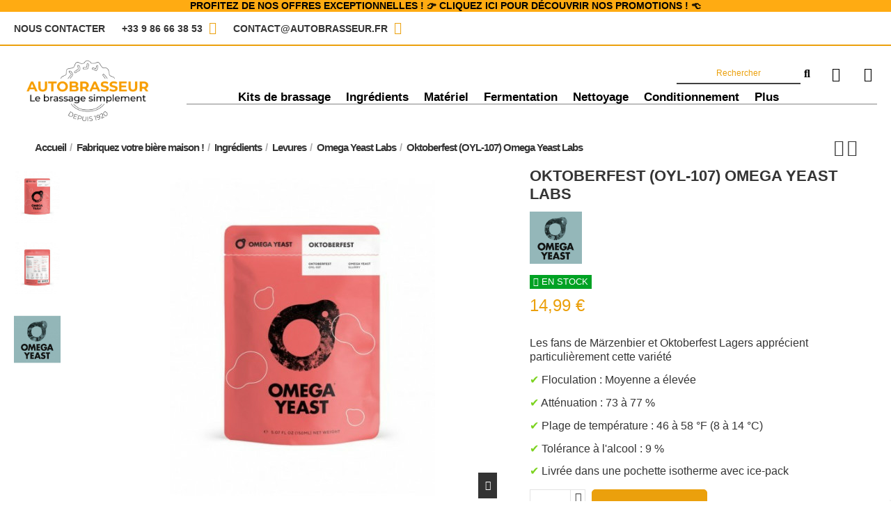

--- FILE ---
content_type: text/html; charset=utf-8
request_url: https://www.autobrasseur.fr/omega-yeast-labs/2373-oktoberfest-oyl-107-omega-yeast-labs.html
body_size: 32025
content:
<!doctype html><html lang="fr"><head><meta charset="utf-8"><meta http-equiv="x-ua-compatible" content="ie=edge"><title>Levure pour bière Oktoberfest (OYL-107) Omega Yeast Labs | Omega Ye...</title> <script data-keepinline="true">var ajaxGetProductUrl = '//www.autobrasseur.fr/module/cdc_googletagmanager/async';
    var ajaxShippingEvent = 1;
    var ajaxPaymentEvent = 1;

/* datalayer */
dataLayer = window.dataLayer || [];
    let cdcDatalayer = {"pageCategory":"product","event":"view_item","ecommerce":{"currency":"EUR","items":[{"item_name":"Oktoberfest (OYL-107) Omega Yeast Labs","item_id":"2373","price":"14.21","price_tax_exc":"14.21","price_tax_inc":"14.99","item_brand":"Omega Yeast Labs","item_category":"Fabriquez votre biere maison !","item_category2":"Ingredients","item_category3":"Levures","item_category4":"Omega Yeast Labs","quantity":1}],"value":"14.21"},"userLogged":0,"userId":"guest_204999"};
    dataLayer.push(cdcDatalayer);

/* call to GTM Tag */
(function(w,d,s,l,i){w[l]=w[l]||[];w[l].push({'gtm.start':
new Date().getTime(),event:'gtm.js'});var f=d.getElementsByTagName(s)[0],
j=d.createElement(s),dl=l!='dataLayer'?'&l='+l:'';j.async=true;j.src=
'https://www.googletagmanager.com/gtm.js?id='+i+dl;f.parentNode.insertBefore(j,f);
})(window,document,'script','dataLayer','GTM-526TWK8V');

/* async call to avoid cache system for dynamic data */
dataLayer.push({
  'event': 'datalayer_ready'
});</script> <meta name="description" content="Fermentation alcoolique levures Oktoberfest (OYL-107) Omega Yeast Labs de la marque Omega Yeast Labs pour brassage amateur unique et savoureux. "><meta name="keywords" content="Levure de bière"><meta property="og:type" content="product"><meta property="og:url" content="https://www.autobrasseur.fr/omega-yeast-labs/2373-oktoberfest-oyl-107-omega-yeast-labs.html"><meta property="og:title" content="Levure pour bière Oktoberfest (OYL-107) Omega Yeast Labs | Omega Ye..."><meta property="og:site_name" content="Autobrasseur"><meta property="og:description" content="Fermentation alcoolique levures Oktoberfest (OYL-107) Omega Yeast Labs de la marque Omega Yeast Labs pour brassage amateur unique et savoureux."><meta property="og:image" content="https://www.autobrasseur.fr/4994-thickbox_default/oktoberfest-oyl-107-omega-yeast-labs.webp"><meta property="og:image:width" content="1100"><meta property="og:image:height" content="1422"><meta name="viewport" content="width=device-width, initial-scale=1"><meta name="theme-color" content="#333333"><meta name="msapplication-navbutton-color" content="#333333"><link rel="icon" type="image/vnd.microsoft.icon" href="https://www.autobrasseur.fr/img/favicon-1.ico?1749825744"><link rel="shortcut icon" type="image/x-icon" href="https://www.autobrasseur.fr/img/favicon-1.ico?1749825744"> <script type="application/ld+json">{
"@context": "https://schema.org",
"@type": "Organization",
"url": "https://www.autobrasseur.fr/",
"name": "Autobrasseur",
"logo": "https://www.autobrasseur.fr/img/logo-17498257441.jpg",
"@id": "#store-organization"
}</script> <link rel="stylesheet" href="/modules/ps_checkout/views/css/payments.css?version=7.5.0.5" type="text/css" media="all"><link rel="stylesheet" href="https://cdn.jsdelivr.net/npm/@alma/widgets@4.x.x/dist/widgets.min.css" type="text/css" media="all"><link rel="stylesheet" href="https://www.autobrasseur.fr/themes/warehouse/assets/cache/theme-eb6fd81423.css" type="text/css" media="all"> <script>var Chronopost = {"ajax_endpoint":"https:\/\/www.autobrasseur.fr\/module\/chronopost\/ajax?ajax=1"};
        var combinations = [];
        var disabled_combinations = [];
        var elementorFrontendConfig = {"isEditMode":"","stretchedSectionContainer":"","instagramToken":false,"is_rtl":false};
        var geodisSetCarrierUrl = "https:\/\/www.autobrasseur.fr\/module\/geodis\/setCarrier";
        var geodisToken = "891685dbd8da8c56b13ae304c49aa1a1";
        var hirEnableMailalert = false;
        var iqitTheme = {"rm_sticky":"down","rm_breakpoint":0,"op_preloader":"pre","cart_style":"floating","cart_confirmation":"modal","h_layout":"8","f_fixed":"","f_layout":"5","h_absolute":"0","h_sticky":"header","hw_width":"inherit","hm_submenu_width":"default","h_search_type":"full","pl_lazyload":false,"pl_infinity":false,"pl_rollover":false,"pl_crsl_autoplay":true,"pl_slider_ld":4,"pl_slider_d":4,"pl_slider_t":3,"pl_slider_p":2,"pp_thumbs":"left","pp_zoom":"inner","pp_image_layout":"carousel","pp_tabs":"tabh","pl_grid_qty":false};
        var iqitcountdown_days = "d.";
        var iqitfdc_from = 0;
        var iqitmegamenu = {"sticky":"false","containerSelector":"#wrapper > .container"};
        var jolisearch = {"amb_joli_search_action":"https:\/\/www.autobrasseur.fr\/module\/ambjolisearch\/jolisearch","amb_joli_search_link":"https:\/\/www.autobrasseur.fr\/module\/ambjolisearch\/jolisearch","amb_joli_search_controller":"jolisearch","blocksearch_type":"top","show_cat_desc":0,"ga_acc":0,"id_lang":1,"url_rewriting":1,"use_autocomplete":2,"minwordlen":3,"l_products":"Nos produits","l_manufacturers":"Nos marques","l_suppliers":"Nos fournisseurs","l_categories":"Nos cat\u00e9gories","l_no_results_found":"Aucun produit ne correspond \u00e0 cette recherche","l_more_results":"Montrer tous les r\u00e9sultats \u00bb","ENT_QUOTES":3,"jolisearch_position":{"my":"left top","at":"left bottom","collision":"flipfit none"},"classes":"ps17","display_manufacturer":true,"display_supplier":"","display_category":true,"use_mobile_ux":"","mobile_media_breakpoint":"576","mobile_opening_selector":"","show_add_to_cart_button":"","add_to_cart_button_style":1,"show_features":"","feature_ids":[],"show_feature_values_only":false,"show_price":"","theme":"modern"};
        var order_button_content = "Cr\u00e9er un devis";
        var prestashop = {"cart":{"products":[],"totals":{"total":{"type":"total","label":"Total","amount":0,"value":"0,00\u00a0\u20ac"},"total_including_tax":{"type":"total","label":"Total TTC","amount":0,"value":"0,00\u00a0\u20ac"},"total_excluding_tax":{"type":"total","label":"Total HT :","amount":0,"value":"0,00\u00a0\u20ac"}},"subtotals":{"products":{"type":"products","label":"Sous-total","amount":0,"value":"0,00\u00a0\u20ac"},"discounts":null,"shipping":{"type":"shipping","label":"Livraison","amount":0,"value":""},"tax":{"type":"tax","label":"Taxes incluses","amount":0,"value":"0,00\u00a0\u20ac"}},"products_count":0,"summary_string":"0 articles","vouchers":{"allowed":1,"added":[]},"discounts":[{"id_cart_rule":"6577","id_customer":"0","date_from":"2026-01-14 00:00:00","date_to":"2026-01-31 00:00:00","description":"Solde d'hiver -10%","quantity":"9950","quantity_per_user":"10","priority":"1","partial_use":"1","code":"NEW2026","minimum_amount":"150.000000","minimum_amount_tax":"0","minimum_amount_currency":"1","minimum_amount_shipping":"0","country_restriction":"0","carrier_restriction":"0","group_restriction":"0","cart_rule_restriction":"1","product_restriction":"0","shop_restriction":"0","free_shipping":"0","reduction_percent":"10.00","reduction_amount":"0.000000","reduction_tax":"0","reduction_currency":"1","reduction_product":"0","reduction_exclude_special":"1","gift_product":"0","gift_product_attribute":"0","highlight":"1","active":"1","date_add":"2026-01-08 11:44:41","date_upd":"2026-01-25 21:55:32","id_lang":"1","name":"Profitez d'une r\u00e9duction de 10% sur votre solde d'hiver (\u00e0 partir de 150\u20ac HT et hors promotions en cours et hors frais de port).","quantity_for_user":10}],"minimalPurchase":0,"minimalPurchaseRequired":""},"currency":{"id":1,"name":"Euro","iso_code":"EUR","iso_code_num":"978","sign":"\u20ac"},"customer":{"lastname":null,"firstname":null,"email":null,"birthday":null,"newsletter":null,"newsletter_date_add":null,"optin":null,"website":null,"company":null,"siret":null,"ape":null,"is_logged":false,"gender":{"type":null,"name":null},"addresses":[]},"language":{"name":"Fran\u00e7ais (French)","iso_code":"fr","locale":"fr-FR","language_code":"fr","is_rtl":"0","date_format_lite":"d\/m\/Y","date_format_full":"d\/m\/Y H:i:s","id":1},"page":{"title":"","canonical":"https:\/\/www.autobrasseur.fr\/omega-yeast-labs\/2373-oktoberfest-oyl-107-omega-yeast-labs.html","meta":{"title":"Levure pour bi\u00e8re Oktoberfest (OYL-107) Omega Yeast Labs | Omega Ye...","description":"Fermentation alcoolique levures Oktoberfest (OYL-107) Omega Yeast Labs de la marque Omega Yeast Labs pour brassage amateur unique et savoureux.","keywords":"Levure de bi\u00e8re","robots":"index"},"page_name":"product","body_classes":{"lang-fr":true,"lang-rtl":false,"country-FR":true,"currency-EUR":true,"layout-full-width":true,"page-product":true,"tax-display-enabled":true,"product-id-2373":true,"product-Oktoberfest (OYL-107) Omega Yeast Labs":true,"product-id-category-174":true,"product-id-manufacturer-47":true,"product-id-supplier-0":true,"product-available-for-order":true},"admin_notifications":[]},"shop":{"name":"Autobrasseur","logo":"https:\/\/www.autobrasseur.fr\/img\/logo-17498257441.jpg","stores_icon":"https:\/\/www.autobrasseur.fr\/img\/logo_stores.png","favicon":"https:\/\/www.autobrasseur.fr\/img\/favicon-1.ico"},"urls":{"base_url":"https:\/\/www.autobrasseur.fr\/","current_url":"https:\/\/www.autobrasseur.fr\/omega-yeast-labs\/2373-oktoberfest-oyl-107-omega-yeast-labs.html","shop_domain_url":"https:\/\/www.autobrasseur.fr","img_ps_url":"https:\/\/www.autobrasseur.fr\/img\/","img_cat_url":"https:\/\/www.autobrasseur.fr\/img\/c\/","img_lang_url":"https:\/\/www.autobrasseur.fr\/img\/l\/","img_prod_url":"https:\/\/www.autobrasseur.fr\/img\/p\/","img_manu_url":"https:\/\/www.autobrasseur.fr\/img\/m\/","img_sup_url":"https:\/\/www.autobrasseur.fr\/img\/su\/","img_ship_url":"https:\/\/www.autobrasseur.fr\/img\/s\/","img_store_url":"https:\/\/www.autobrasseur.fr\/img\/st\/","img_col_url":"https:\/\/www.autobrasseur.fr\/img\/co\/","img_url":"https:\/\/www.autobrasseur.fr\/themes\/warehouse\/assets\/img\/","css_url":"https:\/\/www.autobrasseur.fr\/themes\/warehouse\/assets\/css\/","js_url":"https:\/\/www.autobrasseur.fr\/themes\/warehouse\/assets\/js\/","pic_url":"https:\/\/www.autobrasseur.fr\/upload\/","pages":{"address":"https:\/\/www.autobrasseur.fr\/addresse","addresses":"https:\/\/www.autobrasseur.fr\/addresses","authentication":"https:\/\/www.autobrasseur.fr\/authentification","cart":"https:\/\/www.autobrasseur.fr\/panier","category":"https:\/\/www.autobrasseur.fr\/index.php?controller=category","cms":"https:\/\/www.autobrasseur.fr\/index.php?controller=cms","contact":"https:\/\/www.autobrasseur.fr\/contactez-nous","discount":"https:\/\/www.autobrasseur.fr\/bons-de-reduction","guest_tracking":"https:\/\/www.autobrasseur.fr\/suivi-invites","history":"https:\/\/www.autobrasseur.fr\/historique-des-commandes","identity":"https:\/\/www.autobrasseur.fr\/identite","index":"https:\/\/www.autobrasseur.fr\/","my_account":"https:\/\/www.autobrasseur.fr\/mon-compte","order_confirmation":"https:\/\/www.autobrasseur.fr\/confirmation-commande","order_detail":"https:\/\/www.autobrasseur.fr\/index.php?controller=order-detail","order_follow":"https:\/\/www.autobrasseur.fr\/details-de-la-commande","order":"https:\/\/www.autobrasseur.fr\/commande","order_return":"https:\/\/www.autobrasseur.fr\/index.php?controller=order-return","order_slip":"https:\/\/www.autobrasseur.fr\/avoirs","pagenotfound":"https:\/\/www.autobrasseur.fr\/index.php?controller=pagenotfound","password":"https:\/\/www.autobrasseur.fr\/mot-de-passe-oublie","pdf_invoice":"https:\/\/www.autobrasseur.fr\/index.php?controller=pdf-invoice","pdf_order_return":"https:\/\/www.autobrasseur.fr\/index.php?controller=pdf-order-return","pdf_order_slip":"https:\/\/www.autobrasseur.fr\/index.php?controller=pdf-order-slip","prices_drop":"https:\/\/www.autobrasseur.fr\/promotions","product":"https:\/\/www.autobrasseur.fr\/index.php?controller=product","search":"https:\/\/www.autobrasseur.fr\/recherche","sitemap":"https:\/\/www.autobrasseur.fr\/plan-du-site","stores":"https:\/\/www.autobrasseur.fr\/magasins","supplier":"https:\/\/www.autobrasseur.fr\/fournisseurs","register":"https:\/\/www.autobrasseur.fr\/authentification?create_account=1","order_login":"https:\/\/www.autobrasseur.fr\/commande?login=1"},"alternative_langs":[],"theme_assets":"\/themes\/warehouse\/assets\/","actions":{"logout":"https:\/\/www.autobrasseur.fr\/?mylogout="},"no_picture_image":{"bySize":{"small_default":{"url":"https:\/\/www.autobrasseur.fr\/img\/p\/fr-default-small_default.webp","width":98,"height":127},"cart_default":{"url":"https:\/\/www.autobrasseur.fr\/img\/p\/fr-default-cart_default.webp","width":125,"height":162},"home_default":{"url":"https:\/\/www.autobrasseur.fr\/img\/p\/fr-default-home_default.webp","width":236,"height":305},"large_default":{"url":"https:\/\/www.autobrasseur.fr\/img\/p\/fr-default-large_default.webp","width":381,"height":492},"medium_default":{"url":"https:\/\/www.autobrasseur.fr\/img\/p\/fr-default-medium_default.webp","width":452,"height":584},"thickbox_default":{"url":"https:\/\/www.autobrasseur.fr\/img\/p\/fr-default-thickbox_default.webp","width":1100,"height":1422}},"small":{"url":"https:\/\/www.autobrasseur.fr\/img\/p\/fr-default-small_default.webp","width":98,"height":127},"medium":{"url":"https:\/\/www.autobrasseur.fr\/img\/p\/fr-default-large_default.webp","width":381,"height":492},"large":{"url":"https:\/\/www.autobrasseur.fr\/img\/p\/fr-default-thickbox_default.webp","width":1100,"height":1422},"legend":""}},"configuration":{"display_taxes_label":true,"display_prices_tax_incl":true,"is_catalog":false,"show_prices":true,"opt_in":{"partner":true},"quantity_discount":{"type":"price","label":"Prix \u200b\u200bunitaire"},"voucher_enabled":1,"return_enabled":0},"field_required":[],"breadcrumb":{"links":[{"title":"Accueil","url":"https:\/\/www.autobrasseur.fr\/"},{"title":"Fabriquez votre bi\u00e8re maison !","url":"https:\/\/www.autobrasseur.fr\/24-fabriquez-votre-biere-maison-"},{"title":"Ingr\u00e9dients","url":"https:\/\/www.autobrasseur.fr\/269-ingredients"},{"title":"Levures","url":"https:\/\/www.autobrasseur.fr\/31-levure"},{"title":"Omega Yeast Labs","url":"https:\/\/www.autobrasseur.fr\/174-omega-yeast-labs"},{"title":"Oktoberfest (OYL-107) Omega Yeast Labs","url":"https:\/\/www.autobrasseur.fr\/omega-yeast-labs\/2373-oktoberfest-oyl-107-omega-yeast-labs.html"}],"count":6},"link":{"protocol_link":"https:\/\/","protocol_content":"https:\/\/"},"time":1769374914,"static_token":"49085379d324b81460d6492269ffcba6","token":"5e6a94242f46fe016c4aa3e6250afa29","debug":false};
        var ps_checkoutApplePayUrl = "https:\/\/www.autobrasseur.fr\/module\/ps_checkout\/applepay?token=49085379d324b81460d6492269ffcba6";
        var ps_checkoutAutoRenderDisabled = false;
        var ps_checkoutCancelUrl = "https:\/\/www.autobrasseur.fr\/module\/ps_checkout\/cancel?token=49085379d324b81460d6492269ffcba6";
        var ps_checkoutCardBrands = ["MASTERCARD","VISA","AMEX","CB_NATIONALE"];
        var ps_checkoutCardFundingSourceImg = "\/modules\/ps_checkout\/views\/img\/payment-cards.png";
        var ps_checkoutCardLogos = {"AMEX":"\/modules\/ps_checkout\/views\/img\/amex.svg","CB_NATIONALE":"\/modules\/ps_checkout\/views\/img\/cb.svg","DINERS":"\/modules\/ps_checkout\/views\/img\/diners.svg","DISCOVER":"\/modules\/ps_checkout\/views\/img\/discover.svg","JCB":"\/modules\/ps_checkout\/views\/img\/jcb.svg","MAESTRO":"\/modules\/ps_checkout\/views\/img\/maestro.svg","MASTERCARD":"\/modules\/ps_checkout\/views\/img\/mastercard.svg","UNIONPAY":"\/modules\/ps_checkout\/views\/img\/unionpay.svg","VISA":"\/modules\/ps_checkout\/views\/img\/visa.svg"};
        var ps_checkoutCartProductCount = 0;
        var ps_checkoutCheckUrl = "https:\/\/www.autobrasseur.fr\/module\/ps_checkout\/check?token=49085379d324b81460d6492269ffcba6";
        var ps_checkoutCheckoutTranslations = {"checkout.go.back.label":"Tunnel de commande","checkout.go.back.link.title":"Retourner au tunnel de commande","checkout.card.payment":"Paiement par carte","checkout.page.heading":"R\u00e9sum\u00e9 de commande","checkout.cart.empty":"Votre panier d'achat est vide.","checkout.page.subheading.card":"Carte","checkout.page.subheading.paypal":"PayPal","checkout.payment.by.card":"Vous avez choisi de payer par carte.","checkout.payment.by.paypal":"Vous avez choisi de payer par PayPal.","checkout.order.summary":"Voici un r\u00e9sum\u00e9 de votre commande :","checkout.order.amount.total":"Le montant total de votre panier est de","checkout.order.included.tax":"(TTC)","checkout.order.confirm.label":"Veuillez finaliser votre commande en cliquant sur &quot;Je valide ma commande&quot;","checkout.payment.token.delete.modal.header":"Voulez-vous supprimer cette m\u00e9thode de paiement ?","checkout.payment.token.delete.modal.content":"Cette m\u00e9thode de paiement sera supprim\u00e9e de votre compte :","checkout.payment.token.delete.modal.confirm-button":"Supprimer cette m\u00e9thode de paiement","checkout.payment.loader.processing-request":"Veuillez patienter, nous traitons votre demande...","checkout.payment.others.link.label":"Autres moyens de paiement","checkout.payment.others.confirm.button.label":"Je valide ma commande","checkout.form.error.label":"Une erreur s'est produite lors du paiement. Veuillez r\u00e9essayer ou contacter le support.","loader-component.label.header":"Merci pour votre achat !","loader-component.label.body":"Veuillez patienter, nous traitons votre paiement","loader-component.label.body.longer":"Veuillez patienter, cela prend un peu plus de temps...","payment-method-logos.title":"Paiement 100% s\u00e9curis\u00e9","express-button.cart.separator":"ou","express-button.checkout.express-checkout":"Achat rapide","ok":"Ok","cancel":"Annuler","paypal.hosted-fields.label.card-name":"Nom du titulaire de la carte","paypal.hosted-fields.placeholder.card-name":"Nom du titulaire de la carte","paypal.hosted-fields.label.card-number":"Num\u00e9ro de carte","paypal.hosted-fields.placeholder.card-number":"Num\u00e9ro de carte","paypal.hosted-fields.label.expiration-date":"Date d'expiration","paypal.hosted-fields.placeholder.expiration-date":"MM\/YY","paypal.hosted-fields.label.cvv":"Code de s\u00e9curit\u00e9","paypal.hosted-fields.placeholder.cvv":"XXX","error.paypal-sdk":"L'instance du PayPal JavaScript SDK est manquante","error.google-pay-sdk":"L'instance du Google Pay Javascript SDK est manquante","error.apple-pay-sdk":"L'instance du Apple Pay Javascript SDK est manquante","error.google-pay.transaction-info":"Une erreur est survenue lors de la r\u00e9cup\u00e9ration des informations sur la transaction Google Pay","error.apple-pay.payment-request":"Une erreur est survenue lors de la r\u00e9cup\u00e9ration des informations sur la transaction Apple Pay","error.paypal-sdk.contingency.cancel":"Authentification du titulaire de carte annul\u00e9e, veuillez choisir un autre moyen de paiement ou essayez de nouveau.","error.paypal-sdk.contingency.error":"Une erreur est survenue lors de l'authentification du titulaire de la carte, veuillez choisir un autre moyen de paiement ou essayez de nouveau.","error.paypal-sdk.contingency.failure":"Echec de l'authentification du titulaire de la carte, veuillez choisir un autre moyen de paiement ou essayez de nouveau.","error.paypal-sdk.contingency.unknown":"L'identit\u00e9 du titulaire de la carte n'a pas pu \u00eatre v\u00e9rifi\u00e9e, veuillez choisir un autre moyen de paiement ou essayez de nouveau.","APPLE_PAY_MERCHANT_SESSION_VALIDATION_ERROR":"Nous ne pouvons pas traiter votre paiement Apple Pay pour le moment. Cela peut \u00eatre d\u00fb \u00e0 un probl\u00e8me de v\u00e9rification de la configuration du paiement pour ce site. Veuillez r\u00e9essayer plus tard ou choisir un autre moyen de paiement.","APPROVE_APPLE_PAY_VALIDATION_ERROR":"Un probl\u00e8me est survenu lors du traitement de votre paiement Apple Pay. Veuillez v\u00e9rifier les d\u00e9tails de votre commande et r\u00e9essayer, ou utilisez un autre mode de paiement."};
        var ps_checkoutCheckoutUrl = "https:\/\/www.autobrasseur.fr\/commande";
        var ps_checkoutConfirmUrl = "https:\/\/www.autobrasseur.fr\/confirmation-commande";
        var ps_checkoutCreateUrl = "https:\/\/www.autobrasseur.fr\/module\/ps_checkout\/create?token=49085379d324b81460d6492269ffcba6";
        var ps_checkoutCustomMarks = {"apple_pay":"\/modules\/ps_checkout\/views\/img\/apple_pay.svg","google_pay":"\/modules\/ps_checkout\/views\/img\/google_pay.svg"};
        var ps_checkoutExpressCheckoutCartEnabled = true;
        var ps_checkoutExpressCheckoutOrderEnabled = false;
        var ps_checkoutExpressCheckoutProductEnabled = false;
        var ps_checkoutExpressCheckoutSelected = false;
        var ps_checkoutExpressCheckoutUrl = "https:\/\/www.autobrasseur.fr\/module\/ps_checkout\/ExpressCheckout?token=49085379d324b81460d6492269ffcba6";
        var ps_checkoutFundingSource = "paypal";
        var ps_checkoutFundingSourcesSorted = ["paypal","paylater","apple_pay","bancontact","sofort","eps","giropay","ideal","mybank","p24","blik","google_pay"];
        var ps_checkoutGooglePayUrl = "https:\/\/www.autobrasseur.fr\/module\/ps_checkout\/googlepay?token=49085379d324b81460d6492269ffcba6";
        var ps_checkoutHostedFieldsContingencies = "SCA_WHEN_REQUIRED";
        var ps_checkoutHostedFieldsEnabled = false;
        var ps_checkoutIconsPath = "\/modules\/ps_checkout\/views\/img\/icons\/";
        var ps_checkoutLoaderImage = "\/modules\/ps_checkout\/views\/img\/loader.svg";
        var ps_checkoutPartnerAttributionId = "PrestaShop_Cart_PSXO_PSDownload";
        var ps_checkoutPayLaterCartPageButtonEnabled = true;
        var ps_checkoutPayLaterCategoryPageBannerEnabled = false;
        var ps_checkoutPayLaterHomePageBannerEnabled = true;
        var ps_checkoutPayLaterOrderPageBannerEnabled = true;
        var ps_checkoutPayLaterOrderPageButtonEnabled = false;
        var ps_checkoutPayLaterOrderPageMessageEnabled = true;
        var ps_checkoutPayLaterProductPageBannerEnabled = true;
        var ps_checkoutPayLaterProductPageButtonEnabled = false;
        var ps_checkoutPayLaterProductPageMessageEnabled = false;
        var ps_checkoutPayPalButtonConfiguration = {"color":"gold","shape":"pill","label":"paypal"};
        var ps_checkoutPayPalEnvironment = "LIVE";
        var ps_checkoutPayPalOrderId = "";
        var ps_checkoutPayPalSdkConfig = {"clientId":"AXjYFXWyb4xJCErTUDiFkzL0Ulnn-bMm4fal4G-1nQXQ1ZQxp06fOuE7naKUXGkq2TZpYSiI9xXbs4eo","merchantId":"YQF4MZHGNSKN4","currency":"EUR","intent":"capture","commit":"false","vault":"false","integrationDate":"2024-04-01","dataPartnerAttributionId":"PrestaShop_Cart_PSXO_PSDownload","dataCspNonce":"","dataEnable3ds":"true","disableFunding":"card","enableFunding":"paylater","components":"marks,funding-eligibility,messages,googlepay,applepay"};
        var ps_checkoutPayWithTranslations = {"paypal":"Payer avec un compte PayPal","paylater":"Payer en plusieurs fois avec PayPal Pay Later","apple_pay":"Payer avec Apple Pay","bancontact":"Payer avec Bancontact","sofort":"Payer avec ","eps":"Payer avec EPS","giropay":"Payer avec ","ideal":"Payer avec iDEAL","mybank":"Payer avec MyBank","p24":"Payer avec Przelewy24","blik":"Payer avec BLIK","google_pay":"Payer avec Google Pay"};
        var ps_checkoutPaymentMethodLogosTitleImg = "\/modules\/ps_checkout\/views\/img\/icons\/lock_checkout.svg";
        var ps_checkoutPaymentUrl = "https:\/\/www.autobrasseur.fr\/module\/ps_checkout\/payment?token=49085379d324b81460d6492269ffcba6";
        var ps_checkoutRenderPaymentMethodLogos = true;
        var ps_checkoutValidateUrl = "https:\/\/www.autobrasseur.fr\/module\/ps_checkout\/validate?token=49085379d324b81460d6492269ffcba6";
        var ps_checkoutVaultUrl = "https:\/\/www.autobrasseur.fr\/module\/ps_checkout\/vault?token=49085379d324b81460d6492269ffcba6";
        var ps_checkoutVersion = "7.5.0.5";
        var psemailsubscription_subscription = "https:\/\/www.autobrasseur.fr\/module\/ps_emailsubscription\/subscription";
        var psr_icon_color = "#F19D76";
        var recaptcha_position_contact_us = "";
        var recaptcha_position_login = "";
        var recaptcha_position_mailalert = "";
        var recaptcha_position_newsletter = "";
        var recaptcha_position_password = "";
        var recaptcha_position_productcomment = "";
        var recaptcha_position_registration = "";
        var vncfc_fc_url = "https:\/\/www.autobrasseur.fr\/module\/vatnumbercleaner\/vncfc?";</script> <script src="https://unpkg.com/webp-hero@0.0.0-dev.21/dist-cjs/polyfills.js"></script> <script src="https://unpkg.com/webp-hero@0.0.0-dev.21/dist-cjs/webp-hero.bundle.js"></script> <script>var webpMachine = new webpHero.WebpMachine()
    webpMachine.polyfillDocument()</script>  <script async src="https://www.googletagmanager.com/gtag/js?id=G-J4C784XZXS"></script> <script>window.dataLayer = window.dataLayer || [];
  function gtag(){dataLayer.push(arguments);}
  gtag('js', new Date());

  gtag('config', 'G-J4C784XZXS');</script> <meta name="google-site-verification" content="Vh0Cz_swsnyQ7lu_Qv4clzFK3fAEg1Amlre29VIVKnk" />  <script type="application/ld+json">{
  "@context" : "http://schema.org",
  "@type" : "LocalBusiness",
  "name" : "Autobrasseur",
  "image" : "/img/autobrasseur-logo-16221953191.jpg",
  "telephone" : "+33 9 21 99 85 45",
  "email" : "contact@autobrasseur.fr",
  "address" : {
    "@type" : "PostalAddress",
    "streetAddress" : "7 rue du Chemin Vert",
    "addressLocality" : "LENS",
    "postalCode" : "62300"
  }
}</script> <link href="//fonts.googleapis.com/css?family=Open+Sans:600,400,400i|Oswald:700" rel="stylesheet" type="text/css" media="all"><style></style><script type="text/javascript">var psv = 1.7;
        var hiRecaptchaSiteKey = '6LfNYdMoAAAAAA8VZOzAHskUovlTdMHFe7cCitYW';
        var hirecaptchaContact = '1';
        var hirEnableContactPageCaptcha = '';
        var hirEnableAuthPageCaptcha = '';
        var hirEnableNewsletter = '';
        var hirEnableLogin = '';
        var hirEnablePassword = '';
        var hirEnableMailalert = '';
        var hirEnableProductcomment = '';
        var hirecaptchaSize = 'normal';
        var hirecaptchaTheme = 'light';
        var hirVersion = 2;
        var hi_recaptcha_Controller = 'https://www.autobrasseur.fr/module/hirecaptcha/validate';
        var hi_recaptcha_verification_controller = 'https://www.autobrasseur.fr/module/hirecaptcha/verification';
        var hi_recaptcha_secure_key = '2ee1e27bcd00561272c9c22830d0d503';</script> <script src="https://www.google.com/recaptcha/api.js?onload=hirecaptchaOnloadCallback&render=explicit&hl=fr"
            async defer></script> <script type="text/javascript">var contactWidget;
        var authWidget;
        var newsletterWidget;
        var loginWidget;
        var passwordWidget;
        var mailalertWidget;
        var productcommentWidget;
        var hiRecaptchaOnSubmitContact = function(token) {
            if(hirecaptchaSize == 'invisible') {
                if(psv >= 1.7) {
                    $('.contact-form form').submit();
                } else {
                    $('.contact-form-box').submit();
                }
            }
        };
        var hiRecaptchaOnSubmitAuth = function(token) {
            if(hirecaptchaSize == 'invisible') {
                if(psv >= 1.7){
                    let regForm = document.getElementById('customer-form');
                    // JS submit function bypasses browsers built-in form validation
                    // so here we check them manually 
                    if (regForm.checkValidity()) {
                        regForm.submit();
                    } else {
                        regForm.reportValidity();
                    }
                } else {
                    var regForm = document.getElementById('account-creation_form');
                    if (regForm) {
                        regForm.submit();
                    }

                    // OPC invisible reCAPTCHA
                    if ($('#new_account_form #submitAccount').length || $('#new_account_form #submitGuestAccount').length) {
                        $('.hi-g-recaptcha-response').val(grecaptcha.getResponse(authWidget));

                        // this will trigger the Ajax request from theme
                        $('#new_account_form #submitAccount, #new_account_form #submitGuestAccount').click();
                    }
                }
            } else {
                // PS 1.6 OPC checkbox mode
                if (psv <= 1.6) {
                    $('.hi-g-recaptcha-response').val(grecaptcha.getResponse(authWidget));
                }
            }
        };
        var hiRecaptchaOnSubmitNewsletter = function(token) {
            if(hirecaptchaSize == 'invisible') {
                if(psv >= 1.7) {
                    $('.block_newsletter form').submit();
                } else {
                    $('#newsletter_block_left form').submit();
                }
            }
        };
        var hiRecaptchaOnSubmitLogin = function(token) {
            if(hirecaptchaSize == 'invisible') {
                if(psv >= 1.7) {
                    $('#login-form').submit();
                } else {
                    $('#login_form').submit();
                }
            }
        };
        var hiRecaptchaOnSubmitPassword = function(token) {
            if(hirecaptchaSize == 'invisible') {
                if(psv >= 1.7) {
                    $('.forgotten-password input[type="submit"]').click();
                } else {
                    $('#form_forgotpassword').submit();
                }
            }
        };
        var hirecaptchaOnloadCallback = function() {
            if(hirEnableContactPageCaptcha) {
                var contactCaptchaCounter = 0;
                var contactCaptchaInterval = setInterval(function() {
                    contactCaptchaCounter++;
                    if ($('#hi_recaptcha_contact').length > 0) {
                        clearInterval(contactCaptchaInterval);

                        contactWidget = grecaptcha.render('hi_recaptcha_contact', {
                            sitekey: hiRecaptchaSiteKey,
                            theme: hirecaptchaTheme,
                            size: hirecaptchaSize,
                            callback: hiRecaptchaOnSubmitContact,
                            badge: recaptcha_position_contact_us
                        });
                    } else if (contactCaptchaCounter >= 20) {
                        // stop the loop after 20 attempts
                        clearInterval(contactCaptchaInterval);
                    }
                }, 200);
            }
            if (hirEnableAuthPageCaptcha) {
                var authCaptchaCounter = 0;
                var authCaptchaInterval = setInterval(function() {
                    authCaptchaCounter++;
                    if ($('#hi_recaptcha_auth').length > 0) {
                        clearInterval(authCaptchaInterval);

                        authWidget = grecaptcha.render('hi_recaptcha_auth', {
                            sitekey: hiRecaptchaSiteKey,
                            theme: hirecaptchaTheme,
                            size: hirecaptchaSize,
                            callback: hiRecaptchaOnSubmitAuth,
                            badge: recaptcha_position_registration
                        });
                    } else if (authCaptchaInterval >= 20) {
                        // stop the loop after 20 attempts
                        clearInterval(authCaptchaInterval);
                    }
                }, 200);
            }
            if (hirEnableNewsletter) {
                var newsletterCaptchaCounter = 0;
                var newsletterCaptchaInterval = setInterval(function() {
                    newsletterCaptchaCounter++;

                    if ($('#hi_recaptcha_newsletter').length > 0) {
                        clearInterval(newsletterCaptchaInterval);

                        newsletterWidget = grecaptcha.render('hi_recaptcha_newsletter', {
                            sitekey: hiRecaptchaSiteKey,
                            theme: hirecaptchaTheme,
                            size: hirecaptchaSize,
                            callback: hiRecaptchaOnSubmitNewsletter,
                            badge: recaptcha_position_newsletter
                        });
                    } else if (newsletterCaptchaCounter >= 20) {
                        clearInterval(newsletterCaptchaInterval);
                    }
                }, 200);
            }
            if (hirEnableLogin) {
                var loginCaptchaCounter = 0;
                var loginCaptchaInterval = setInterval(function() {
                    loginCaptchaCounter++;

                    if ($('#authentication #hi_recaptcha_login').length > 0) {
                        clearInterval(loginCaptchaInterval);

                        loginWidget = grecaptcha.render('hi_recaptcha_login', {
                            sitekey: hiRecaptchaSiteKey,
                            theme: hirecaptchaTheme,
                            size: hirecaptchaSize,
                            callback: hiRecaptchaOnSubmitLogin,
                            badge: recaptcha_position_login
                        });
                    } else if (loginCaptchaCounter >= 20) {
                        clearInterval(loginCaptchaInterval);
                    }
                }, 200);
            }
            if (hirEnablePassword) {
                var passwordCaptchaCounter = 0;
                var passwordCaptchaInterval = setInterval(function() {
                    passwordCaptchaCounter++;

                    if ($('#password #hi_recaptcha_password').length > 0) {
                        clearInterval(passwordCaptchaInterval);

                        passwordWidget = grecaptcha.render('hi_recaptcha_password', {
                            sitekey: hiRecaptchaSiteKey,
                            theme: hirecaptchaTheme,
                            size: hirecaptchaSize,
                            callback: hiRecaptchaOnSubmitPassword,
                            badge: recaptcha_position_password
                        });
                    } else if (passwordCaptchaCounter >= 20) {
                        clearInterval(passwordCaptchaInterval);
                    }
                }, 200);
                
            }
            if (hirEnableMailalert) {
                var mailalertCaptchaCounter = 0;
                var mailalertCaptchaInterval = setInterval(function() {
                    mailalertCaptchaCounter++;

                    if ($('.js-mailalert').length > 0 || $('#mailalert_link').length > 0) {
                        clearInterval(mailalertCaptchaInterval);

                        if (hirVersion == 2 && hirecaptchaSize == 'invisible') {
                            mailalertWidget = grecaptcha.render('hi_recaptcha_mailalert', {
                                sitekey: hiRecaptchaSiteKey,
                                theme: hirecaptchaTheme,
                                size: hirecaptchaSize,
                                callback: validateMailAlertForm,
                                badge: recaptcha_position_mailalert
                            });
                        } else {
                            mailalertWidget = grecaptcha.render('hi_recaptcha_mailalert', {
                                sitekey: hiRecaptchaSiteKey,
                                theme: hirecaptchaTheme,
                                size: hirecaptchaSize,
                                badge: recaptcha_position_mailalert
                            });
                        }
                    } else if (mailalertCaptchaCounter >= 20) {
                        clearInterval(mailalertCaptchaInterval);
                    }
                }, 200);
            }
            if (hirEnableProductcomment) {
                var commentCaptchaCounter = 0;
                var commentCaptchaInterval = setInterval(function() {
                    commentCaptchaCounter++;

                    if ($('#post-product-comment-form').length > 0 || $('#id_new_comment_form').length > 0) {
                        clearInterval(commentCaptchaInterval);

                        if (hirVersion == 2 && hirecaptchaSize == 'invisible') {
                            productcommentWidget = grecaptcha.render('hi_recaptcha_productcomment', {
                                sitekey: hiRecaptchaSiteKey,
                                theme: hirecaptchaTheme,
                                size: hirecaptchaSize,
                                callback: validateProductcommentForm,
                                badge: recaptcha_position_productcomment
                            });
                        } else {
                            productcommentWidget = grecaptcha.render('hi_recaptcha_productcomment', {
                                sitekey: hiRecaptchaSiteKey,
                                theme: hirecaptchaTheme,
                                size: hirecaptchaSize,
                                badge: recaptcha_position_productcomment
                            });
                        }
                    } else if (commentCaptchaCounter >= 20) {
                        clearInterval(commentCaptchaInterval);
                    }
                }, 200);
            }
        };

        var hirecaptchaOnloadCallback3 = function() {
            if(hirEnableContactPageCaptcha) {
                var contactCaptchaCounter = 0;
                var contactCaptchaInterval = setInterval(function() {
                    contactCaptchaCounter++;

                    if ($('#hi_recaptcha_contact').length > 0) {
                        clearInterval(contactCaptchaInterval);

                        contactWidget = grecaptcha.render('hi_recaptcha_contact', {
                            sitekey: hiRecaptchaSiteKey,
                            theme: hirecaptchaTheme,
                            size: 'invisible',
                            badge: recaptcha_position_contact_us
                        });
                    } else if (contactCaptchaCounter >= 20) {
                        clearInterval(contactCaptchaInterval);
                    }
                }, 200);
            }
            if (hirEnableAuthPageCaptcha) {
                var authCaptchaCounter = 0;
                var authCaptchaInterval = setInterval(function() {
                    authCaptchaCounter++;

                    if ($('#hi_recaptcha_auth').length > 0) {
                        clearInterval(authCaptchaInterval);

                        authWidget = grecaptcha.render('hi_recaptcha_auth', {
                            sitekey: hiRecaptchaSiteKey,
                            theme: hirecaptchaTheme,
                            size: 'invisible',
                            badge: recaptcha_position_registration
                        });
                    } else if (authCaptchaCounter >= 20) {
                        clearInterval(authCaptchaInterval);
                    }
                }, 200);
            }
            if (hirEnableNewsletter) {
                var newsletterCaptchaCounter = 0;
                var newsletterCaptchaInterval = setInterval(function() {
                    newsletterCaptchaCounter++;

                    if ($('#hi_recaptcha_newsletter').length > 0) {
                        clearInterval(newsletterCaptchaInterval);

                        newsletterWidget = grecaptcha.render('hi_recaptcha_newsletter', {
                            sitekey: hiRecaptchaSiteKey,
                            theme: hirecaptchaTheme,
                            size: 'invisible',
                            badge: recaptcha_position_newsletter
                        });
                    } else if (newsletterCaptchaCounter >= 20) {
                        clearInterval(newsletterCaptchaInterval);
                    }
                }, 200);
            }
            if (hirEnableLogin) {
                var loginCaptchaCounter = 0;
                var loginCaptchaInterval = setInterval(function() {
                    loginCaptchaCounter++;

                    if ($('#authentication #hi_recaptcha_login').length > 0) {
                        clearInterval(loginCaptchaInterval);

                        loginWidget = grecaptcha.render('hi_recaptcha_login', {
                            sitekey: hiRecaptchaSiteKey,
                            theme: hirecaptchaTheme,
                            size: 'invisible',
                            badge: recaptcha_position_login
                        });
                    } else if (loginCaptchaCounter >= 20) {
                        clearInterval(loginCaptchaInterval);
                    }
                }, 200);
            }
            if (hirEnablePassword) {
                var passwordCaptchaCounter = 0;
                var passwordCaptchaInterval = setInterval(function() {
                    passwordCaptchaCounter++;

                    if ($('#password #hi_recaptcha_password').length > 0) {
                        clearInterval(passwordCaptchaInterval);

                        passwordWidget = grecaptcha.render('hi_recaptcha_password', {
                            sitekey: hiRecaptchaSiteKey,
                            theme: hirecaptchaTheme,
                            size: 'invisible',
                            badge: recaptcha_position_password
                        });
                    } else if (passwordCaptchaCounter >= 20) {
                        clearInterval(passwordCaptchaInterval);
                    }
                }, 200);
            }
            if (hirEnableMailalert) {
                var mailalertCaptchaCounter = 0;
                var mailalertCaptchaInterval = setInterval(function() {
                    mailalertCaptchaCounter++;

                    if ($('.js-mailalert').length > 0 || $('#mailalert_link').length > 0) {
                        clearInterval(mailalertCaptchaInterval);

                        mailalertWidget = grecaptcha.render('hi_recaptcha_mailalert', {
                            sitekey: hiRecaptchaSiteKey,
                            theme: hirecaptchaTheme,
                            size: 'invisible',
                            badge: recaptcha_position_mailalert
                        });
                    } else if (mailalertCaptchaCounter >= 20) {
                        clearInterval(mailalertCaptchaInterval);
                    }
                }, 200);
            }
            if (hirEnableProductcomment) {
                var commentCaptchaCounter = 0;
                var commentCaptchaInterval = setInterval(function() {
                    commentCaptchaCounter++;

                    if ($('#post-product-comment-form').length > 0 || $('#id_new_comment_form').length > 0) {
                        clearInterval(commentCaptchaInterval);

                        productcommentWidget = grecaptcha.render('hi_recaptcha_productcomment', {
                            sitekey: hiRecaptchaSiteKey,
                            theme: hirecaptchaTheme,
                            size: 'invisible',
                            badge: recaptcha_position_productcomment
                        });
                    } else if (commentCaptchaCounter >= 200) {
                        clearInterval(commentCaptchaInterval);
                    }
                }, 200);
            }
        };</script>  <script type="text/javascript">var ets_solo_callbackUrl = 'https://www.autobrasseur.fr/module/ets_sociallogin/oauth';</script> <link rel="canonical" href="https://www.autobrasseur.fr/omega-yeast-labs/2373-oktoberfest-oyl-107-omega-yeast-labs.html" /><meta property="product:pretax_price:amount" content="14.208531"><meta property="product:pretax_price:currency" content="EUR"><meta property="product:price:amount" content="14.99"><meta property="product:price:currency" content="EUR"><meta property="product:weight:value" content="0.500000"><meta property="product:weight:units" content="kg"></head><body id="product" class="lang-fr country-fr currency-eur layout-full-width page-product tax-display-enabled product-id-2373 product-oktoberfest-oyl-107-omega-yeast-labs product-id-category-174 product-id-manufacturer-47 product-id-supplier-0 product-available-for-order body-desktop-header-style-w-8"><a href="https://www.autobrasseur.fr/150-promotions" class="pstopbanner container-fluid 30px text-xl-center text-uppercase bold" style="background-color:#ffab12!important;color:#000000!important;"><div> Profitez de nos offres exceptionnelles ! 👉 Cliquez ici pour découvrir nos promotions ! 👈</div> </a><noscript><iframe src="https://www.googletagmanager.com/ns.html?id=GTM-526TWK8V" height="0" width="0" style="display:none;visibility:hidden"></iframe></noscript><main id="main-page-content" style="opacity: 0;" ><header id="header" class="desktop-header-style-w-8"><div class="header-banner"></div><nav class="header-nav"><div class="container"><div class="justify-content-between"><div class=""><div id="box-12"><div class="banner-contact"> <a class="banner-title" id="item-61" href="/contactez-nous" title="contactez-nous">Nous contacter</a> <a class="banner-contact-phone" id="item-62" href="tel:+33986663853" title="téléphone"> <span>+33 9 86 66 38 53</span> <i class="fa fa-phone"></i> </a> <a class="banner-contact-mail" id="item-63" href="mailto:contact@autobrasseur.fr" title="mail-autobrasseur"> <span>contact@autobrasseur.fr</span> <i class="fa fa-envelope"></i> </a></div><div class="banner-social"><div class="ps-social-follow"><ul><li class="facebook"><a href="https://www.facebook.com/AutobrasseurLens" aria-label="Facebook"></a></li><li class="instagram"><a href="https://www.instagram.com/autobrasseur/" aria-label="Instagram"></a></li><li class="linkedin"><a href="https://www.linkedin.com/company/autobrasseur" aria-label="LinkedIn"></a></li></ul> <span>Suivez notre actu !</span></div></div></div></div><div class="col col-auto center-nav text-center"></div><div class="col col-auto col-md right-nav text-right"><div id="blockcart" class="blockcart cart-preview" data-refresh-url="//www.autobrasseur.fr/module/ps_shoppingcart/ajax"> <a id="cart-toogle" class="cart-toogle header-btn header-cart-btn" data-toggle="dropdown" data-display="static"> <i class="fa fa-shopping-cart fa-fw icon" aria-hidden="true"><span class="cart-products-count-btn d-none">0</span></i> <span class="info-wrapper"> <span class="title">Panier</span> <span class="cart-toggle-details"> <span class="text-faded cart-separator"> / </span> Vider </span> </span> </a><div id="_desktop_blockcart-content" class="dropdown-menu-custom dropdown-menu"><div id="blockcart-content" class="blockcart-content" ><div class="cart-title"> <span class="modal-title">Votre panier</span> <button type="button" id="js-cart-close" class="close"> <span>×</span> </button><hr></div> <span class="no-items">Il n'y a plus d'articles dans votre panier</span></div></div></div><div class="ets_solo_social_wrapper hover slw_and_alw alw mobile"><div class="ets_solo_table"><div class="ets_solo_tablecell"><div class="ets_solo_tablecontent"> <span class="ets_solo_account_close button" title=""> <span class="text_close">Fermer</span> </span> <span class="ets_solo_account_close overlay"></span><div class="ets_solo_wrapper_content slw_and_alw alw"><h3 class="ets_solo_social_title"> Se connecter avec un compte social</h3><ul class="ets_solo_social"><li title="Google" class="ets_solo_social_item item_type_custom google active google_new_desginer light" data-auth="Google"><span class="ets_solo_social_btn medium rounded custom"><i class="svg_gl"> <svg xmlns="http://www.w3.org/2000/svg" viewBox="0 0 48 48" width="96px" height="96px"> <path fill="#FFC107" d="M43.611,20.083H42V20H24v8h11.303c-1.649,4.657-6.08,8-11.303,8c-6.627,0-12-5.373-12-12c0-6.627,5.373-12,12-12c3.059,0,5.842,1.154,7.961,3.039l5.657-5.657C34.046,6.053,29.268,4,24,4C12.955,4,4,12.955,4,24c0,11.045,8.955,20,20,20c11.045,0,20-8.955,20-20C44,22.659,43.862,21.35,43.611,20.083z"/> <path fill="#FF3D00" d="M6.306,14.691l6.571,4.819C14.655,15.108,18.961,12,24,12c3.059,0,5.842,1.154,7.961,3.039l5.657-5.657C34.046,6.053,29.268,4,24,4C16.318,4,9.656,8.337,6.306,14.691z"/> <path fill="#4CAF50" d="M24,44c5.166,0,9.86-1.977,13.409-5.192l-6.19-5.238C29.211,35.091,26.715,36,24,36c-5.202,0-9.619-3.317-11.283-7.946l-6.522,5.025C9.505,39.556,16.227,44,24,44z"/> <path fill="#1976D2" d="M43.611,20.083H42V20H24v8h11.303c-0.792,2.237-2.231,4.166-4.087,5.571c0.001-0.001,0.002-0.001,0.003-0.002l6.19,5.238C36.971,39.205,44,34,44,24C44,22.659,43.862,21.35,43.611,20.083z"/> </svg> </i> Se connecter avec Google </span></li><li title="Amazon" class="ets_solo_social_item item_type_custom amazon active " data-auth="Amazon"><span class="ets_solo_social_btn medium rounded custom"> <i title="Amazon" class=""><svg width="40" height="40" viewBox="0 0 1792 1792" xmlns="http://www.w3.org/2000/svg"><path d="M1551 1476q15-6 26-3t11 17.5-15 33.5q-13 16-44 43.5t-95.5 68-141 74-188 58-229.5 24.5q-119 0-238-31t-209-76.5-172.5-104-132.5-105-84-87.5q-8-9-10-16.5t1-12 8-7 11.5-2 11.5 4.5q192 117 300 166 389 176 799 90 190-40 391-135zm207-115q11 16 2.5 69.5t-28.5 102.5q-34 83-85 124-17 14-26 9t0-24q21-45 44.5-121.5t6.5-98.5q-5-7-15.5-11.5t-27-6-29.5-2.5-35 0-31.5 2-31 3-22.5 2q-6 1-13 1.5t-11 1-8.5 1-7 .5h-10l-3-.5-2-1.5-1.5-3q-6-16 47-40t103-30q46-7 108-1t76 24zm-394-443q0 31 13.5 64t32 58 37.5 46 33 32l13 11-227 224q-40-37-79-75.5t-58-58.5l-19-20q-11-11-25-33-38 59-97.5 102.5t-127.5 63.5-140 23-137.5-21-117.5-65.5-83-113-31-162.5q0-84 28-154t72-116.5 106.5-83 122.5-57 130-34.5 119.5-18.5 99.5-6.5v-127q0-65-21-97-34-53-121-53-6 0-16.5 1t-40.5 12-56 29.5-56 59.5-48 96l-294-27q0-60 22-119t67-113 108-95 151.5-65.5 190.5-24.5q100 0 181 25t129.5 61.5 81 83 45 86 12.5 73.5v589zm-672 21q0 86 70 133 66 44 139 22 84-25 114-123 14-45 14-101v-162q-59 2-111 12t-106.5 33.5-87 71-32.5 114.5z"/></svg> </i> Se connecter avec Amazon </span></li></ul><div class="ets_solo_or"><span>Ou connectez-vous avec</span></div> <section class="solo-login-form"><form class="solo-login-form-alw" data-hook="alw" action="https://www.autobrasseur.fr/module/ets_sociallogin/oauth" method="post"> <section><div class="form-group row "><div class="col-md-12"> <input class="form-control" name="email" value="" placeholder="Entrez votre email..." required="" type="email"></div></div><div class="form-group row "><div class="col-md-12"> <input class="form-control js-child-focus js-visible-password" placeholder="Entrez votre mot de passe..." name="password" value="" pattern=".{5,}" required="" type="password"></div></div> </section> <footer class="form-footer text-sm-center clearfix"> <input name="ajax" value="1" type="hidden"> <input name="solo_submitLogin" value="1" type="hidden"> <button class="solo-submit-login-alw btn btn-primary" data-link-action="sign-in" type="submit">Login</button><div class="forgot-password"> <a href="https://www.autobrasseur.fr/mot-de-passe-oublie" rel="nofollow">Mot de passe oublié?</a></div><div class="no-account"> <a href="https://www.autobrasseur.fr/authentification?create_account=1" data-link-action="display-register-form">Pas de compte? Créer une!</a></div> </footer></form> </section></div></div></div></div></div></div></div></div> </nav><div id="desktop-header" class="desktop-header-style-8"><div class="header-top"><div id="desktop-header-container" class="container"><div class="desktop-header-content"><div class="col col-auto col-header-left"><div id="desktop_logo"> <a href="https://www.autobrasseur.fr/"> <img class="logo img-fluid" src="https://www.autobrasseur.fr/img/autobrasseur-logo_mail-16221955351.jpg" alt="Autobrasseur"> </a></div></div><div class="col-header-right"><div class="col-header-actions"><div class="col col-auto col-search header-btn-w"><div id="search_widget" class="search-widget" data-search-controller-url="https://www.autobrasseur.fr/module/iqitsearch/searchiqit"><form method="get" action="https://www.autobrasseur.fr/module/iqitsearch/searchiqit"><div class="input-group"> <input type="text" name="s" value="" data-all-text="Tous les résultats" data-blog-text="Blog" data-product-text="Produit" data-brands-text="Marque" placeholder="Rechercher" class="form-control form-search-control" /> <button type="submit" aria-label="Recherche" class="search-btn"> <i class="fa fa-search"></i> </button></div></form></div></div><div id="header-user-btn" class="col col-auto header-btn-w header-user-btn-w"> <a href="https://www.autobrasseur.fr/mon-compte" title="Connectez-vous à votre compte client" rel="nofollow" class="header-btn header-user-btn"> <i class="fa fa-user fa-fw icon" aria-hidden="true"></i> <span class="title">S'identifier</span> </a></div><div id="ps-shoppingcart-wrapper" class="col col-auto"><div id="ps-shoppingcart" class="header-btn-w header-cart-btn-w ps-shoppingcart dropdown"><div id="blockcart" class="blockcart cart-preview" data-refresh-url="//www.autobrasseur.fr/module/ps_shoppingcart/ajax"> <a id="cart-toogle" class="cart-toogle header-btn header-cart-btn" data-toggle="dropdown" data-display="static"> <i class="fa fa-shopping-cart fa-fw icon" aria-hidden="true"><span class="cart-products-count-btn d-none">0</span></i> <span class="info-wrapper"> <span class="title">Panier</span> <span class="cart-toggle-details"> <span class="text-faded cart-separator"> / </span> Vider </span> </span> </a><div id="_desktop_blockcart-content" class="dropdown-menu-custom dropdown-menu"><div id="blockcart-content" class="blockcart-content" ><div class="cart-title"> <span class="modal-title">Votre panier</span> <button type="button" id="js-cart-close" class="close"> <span>×</span> </button><hr></div> <span class="no-items">Il n'y a plus d'articles dans votre panier</span></div></div></div></div></div></div><div class="col-header-menu"><div id="iqitmegamenu-wrapper" class="iqitmegamenu-wrapper iqitmegamenu-all"><div class="container container-iqitmegamenu"><div id="iqitmegamenu-horizontal" class="iqitmegamenu clearfix" role="navigation"> <nav id="cbp-hrmenu" class="cbp-hrmenu cbp-horizontal cbp-hrsub-narrow"><ul><li id="cbp-hrmenu-tab-1" class="cbp-hrmenu-tab cbp-hrmenu-tab-1 cbp-has-submeu"> <a href="https://www.autobrasseur.fr/81-kit-de-brassage" class="nav-link" ><span class="cbp-tab-title"> Kits de brassage <i class="fa fa-angle-down cbp-submenu-aindicator"></i></span> </a><div class="cbp-hrsub col-10"><div class="cbp-hrsub-inner"><div class="container iqitmegamenu-submenu-container"><div class="row menu_row menu-element first_rows menu-element-id-1"><div class="col-2 cbp-menu-column cbp-menu-element menu-element-id-2 "><div class="cbp-menu-column-inner"><div class="row cbp-categories-row"><div class="col-12"><div class="cbp-category-link-w"><a href="https://www.autobrasseur.fr/95-kit-materiel" class="cbp-column-title nav-link cbp-category-title">Kit Matériel</a> <a href="https://www.autobrasseur.fr/95-kit-materiel" class="cbp-category-thumb"><img class="replace-2x img-fluid" src="https://www.autobrasseur.fr/img/c/95-0_thumb.jpg" alt="Kit Matériel"/></a></div></div></div></div></div><div class="col-2 cbp-menu-column cbp-menu-element menu-element-id-3 "><div class="cbp-menu-column-inner"><div class="row cbp-categories-row"><div class="col-12"><div class="cbp-category-link-w"><a href="https://www.autobrasseur.fr/267-kit-a-biere-debutant" class="cbp-column-title nav-link cbp-category-title">Kit a bière débutant</a> <a href="https://www.autobrasseur.fr/267-kit-a-biere-debutant" class="cbp-category-thumb"><img class="replace-2x img-fluid" src="https://www.autobrasseur.fr/img/c/267-0_thumb.jpg" alt="Kit a bière débutant"/></a></div></div></div></div></div><div class="col-2 cbp-menu-column cbp-menu-element menu-element-id-6 "><div class="cbp-menu-column-inner"><div class="row cbp-categories-row"><div class="col-12"><div class="cbp-category-link-w"><a href="https://www.autobrasseur.fr/668-kits-de-mout-frais" class="cbp-column-title nav-link cbp-category-title">Kits de moût frais</a> <a href="https://www.autobrasseur.fr/668-kits-de-mout-frais" class="cbp-category-thumb"><img class="replace-2x img-fluid" src="https://www.autobrasseur.fr/img/c/668-0_thumb.jpg" alt="Kits de moût frais"/></a></div></div></div></div></div><div class="col-2 cbp-menu-column cbp-menu-element menu-element-id-5 "><div class="cbp-menu-column-inner"><div class="row cbp-categories-row"><div class="col-12"><div class="cbp-category-link-w"><a href="https://www.autobrasseur.fr/25-recette-tout-grain" class="cbp-column-title nav-link cbp-category-title">Recette tout grain</a> <a href="https://www.autobrasseur.fr/25-recette-tout-grain" class="cbp-category-thumb"><img class="replace-2x img-fluid" src="https://www.autobrasseur.fr/img/c/25-0_thumb.jpg" alt="Recette tout grain"/></a></div></div></div></div></div><div class="col-2 cbp-menu-column cbp-menu-element menu-element-id-7 "><div class="cbp-menu-column-inner"><div class="row cbp-categories-row"><div class="col-12"><div class="cbp-category-link-w"><a href="https://www.autobrasseur.fr/65-kit-a-cidre" class="cbp-column-title nav-link cbp-category-title">Kit à Cidre</a> <a href="https://www.autobrasseur.fr/65-kit-a-cidre" class="cbp-category-thumb"><img class="replace-2x img-fluid" src="https://www.autobrasseur.fr/img/c/65-0_thumb.jpg" alt="Kit à Cidre"/></a></div></div></div></div></div><div class="col-2 cbp-menu-column cbp-menu-element menu-element-id-8 "><div class="cbp-menu-column-inner"><div class="row cbp-categories-row"><div class="col-12"><div class="cbp-category-link-w"><a href="https://www.autobrasseur.fr/92-kit-autobrasseur" class="cbp-column-title nav-link cbp-category-title">Kit Autobrasseur</a> <a href="https://www.autobrasseur.fr/92-kit-autobrasseur" class="cbp-category-thumb"><img class="replace-2x img-fluid" src="https://www.autobrasseur.fr/img/c/92-0_thumb.jpg" alt="Kit Autobrasseur"/></a></div></div></div></div></div></div><div class="row menu_row menu-element first_rows menu-element-id-4"><div class="col-12 cbp-menu-column cbp-menu-element menu-element-id-9 "><div class="cbp-menu-column-inner"><div class="submenu-footer"><div class="submenu-footer-bar"></div><div class="submenu-footer-title"><strong>EXPÉDITION EN 24/48H</strong></div></div></div></div></div></div></div></div></li><li id="cbp-hrmenu-tab-5" class="cbp-hrmenu-tab cbp-hrmenu-tab-5 cbp-has-submeu"> <a href="https://www.autobrasseur.fr/269-ingredients" class="nav-link" ><span class="cbp-tab-title"> Ingrédients <i class="fa fa-angle-down cbp-submenu-aindicator"></i></span> </a><div class="cbp-hrsub col-10"><div class="cbp-hrsub-inner"><div class="container iqitmegamenu-submenu-container"><div class="row menu_row menu-element first_rows menu-element-id-1"><div class="col-2 cbp-menu-column cbp-menu-element menu-element-id-22 "><div class="cbp-menu-column-inner"><div class="row cbp-categories-row"><div class="col-12"><div class="cbp-category-link-w"><a href="https://www.autobrasseur.fr/28-malts-et-flocons" class="cbp-column-title nav-link cbp-category-title">Malts et flocons</a><ul class="cbp-links cbp-category-tree"><li ><div class="cbp-category-link-w"><a href="https://www.autobrasseur.fr/97-malts-de-base">Malts de base</a></div></li><li ><div class="cbp-category-link-w"><a href="https://www.autobrasseur.fr/101-malts-speciaux-">Malts spéciaux</a></div></li><li ><div class="cbp-category-link-w"><a href="https://www.autobrasseur.fr/102-malt-caramel-">Malt caramel</a></div></li><li ><div class="cbp-category-link-w"><a href="https://www.autobrasseur.fr/129-malts-torrefie-">Malts Torréfié</a></div></li><li ><div class="cbp-category-link-w"><a href="https://www.autobrasseur.fr/103-malts-de-froment">Malts de Blé (froment,Epeautre)</a></div></li><li ><div class="cbp-category-link-w"><a href="https://www.autobrasseur.fr/128-malts-de-seigle-">Malts de Seigle</a></div></li><li ><div class="cbp-category-link-w"><a href="https://www.autobrasseur.fr/132-malts-d-avoine-">Malts d&#039;Avoine</a></div></li><li ><div class="cbp-category-link-w"><a href="https://www.autobrasseur.fr/131-malts-de-sarrasin-">Malts de Sarrasin</a></div></li><li ><div class="cbp-category-link-w"><a href="https://www.autobrasseur.fr/127-flocons-">Flocons</a></div></li><li ><div class="cbp-category-link-w"><a href="https://www.autobrasseur.fr/281-cereales-crues">Céréales Crues</a></div></li><li ><div class="cbp-category-link-w"><a href="https://www.autobrasseur.fr/130-cereales-sans-gluten">Céréales sans Gluten</a></div></li></ul></div></div></div></div></div><div class="col-2 cbp-menu-column cbp-menu-element menu-element-id-16 "><div class="cbp-menu-column-inner"><div class="row cbp-categories-row"><div class="col-12"><div class="cbp-category-link-w"><a href="https://www.autobrasseur.fr/29-houblons-en-cones-et-pellets" class="cbp-column-title nav-link cbp-category-title">Houblons en cônes et pellets</a><ul class="cbp-links cbp-category-tree"><li ><div class="cbp-category-link-w"><a href="https://www.autobrasseur.fr/261-cryo-hops">Cryo Hops®</a></div></li><li ><div class="cbp-category-link-w"><a href="https://www.autobrasseur.fr/160-cones">cônes</a></div></li><li ><div class="cbp-category-link-w"><a href="https://www.autobrasseur.fr/161-pellets">pellets</a></div></li><li ><div class="cbp-category-link-w"><a href="https://www.autobrasseur.fr/263-biologique">Biologique</a></div></li><li ><div class="cbp-category-link-w"><a href="https://www.autobrasseur.fr/252--a-z">A-Z</a></div></li><li ><div class="cbp-category-link-w"><a href="https://www.autobrasseur.fr/250-france">Houblon France</a></div></li><li ><div class="cbp-category-link-w"><a href="https://www.autobrasseur.fr/251--etats-unis">États Unis</a></div></li><li ><div class="cbp-category-link-w"><a href="https://www.autobrasseur.fr/253-royaume-uni">Royaume Uni</a></div></li><li ><div class="cbp-category-link-w"><a href="https://www.autobrasseur.fr/254-allemagne">Allemagne</a></div></li><li ><div class="cbp-category-link-w"><a href="https://www.autobrasseur.fr/255-tcheque">tchèque</a></div></li><li ><div class="cbp-category-link-w"><a href="https://www.autobrasseur.fr/256-nouvelle-zelande">Nouvelle Zélande</a></div></li><li ><div class="cbp-category-link-w"><a href="https://www.autobrasseur.fr/659-australie">Australie</a></div></li><li ><div class="cbp-category-link-w"><a href="https://www.autobrasseur.fr/257-slovenie">Slovénie</a></div></li><li ><div class="cbp-category-link-w"><a href="https://www.autobrasseur.fr/259-afrique-du-sud">Afrique du Sud</a></div></li><li ><div class="cbp-category-link-w"><a href="https://www.autobrasseur.fr/262-extraits-aromes-sacs">Extraits, arômes, sacs</a></div></li></ul></div></div></div></div></div><div class="col-2 cbp-menu-column cbp-menu-element menu-element-id-18 "><div class="cbp-menu-column-inner"><div class="row cbp-categories-row"><div class="col-12"><div class="cbp-category-link-w"><a href="https://www.autobrasseur.fr/31-levure" class="cbp-column-title nav-link cbp-category-title">Levures</a><ul class="cbp-links cbp-category-tree"><li ><div class="cbp-category-link-w"><a href="https://www.autobrasseur.fr/104-fermentis">Fermentis</a></div></li><li ><div class="cbp-category-link-w"><a href="https://www.autobrasseur.fr/153-lallemand">Lallemand</a></div></li><li ><div class="cbp-category-link-w"><a href="https://www.autobrasseur.fr/154-mangrove-jack-s">Mangrove Jack&#039;s</a></div></li><li ><div class="cbp-category-link-w"><a href="https://www.autobrasseur.fr/663-whc-labs">WHC Labs</a></div></li><li ><div class="cbp-category-link-w"><a href="https://www.autobrasseur.fr/676-cellar-science">Cellar Science</a></div></li><li ><div class="cbp-category-link-w"><a href="https://www.autobrasseur.fr/667-kveik-yeastery">Kveik Yeastery</a></div></li><li ><div class="cbp-category-link-w"><a href="https://www.autobrasseur.fr/661-pinnacle">Pinnacle</a></div></li><li ><div class="cbp-category-link-w"><a href="https://www.autobrasseur.fr/675-brewline">Brewline</a></div></li><li ><div class="cbp-category-link-w"><a href="https://www.autobrasseur.fr/174-omega-yeast-labs">Omega Yeast Labs</a></div></li><li ><div class="cbp-category-link-w"><a href="https://www.autobrasseur.fr/628-imperial-yeast">Imperial Yeast</a></div></li><li ><div class="cbp-category-link-w"><a href="https://www.autobrasseur.fr/159-white-labs">White Labs</a></div></li><li ><div class="cbp-category-link-w"><a href="https://www.autobrasseur.fr/105-cidre">Cidre</a></div></li><li ><div class="cbp-category-link-w"><a href="https://www.autobrasseur.fr/158-vin">Vin</a></div></li><li ><div class="cbp-category-link-w"><a href="https://www.autobrasseur.fr/155-alcool-fort">Alcool fort</a></div></li><li ><div class="cbp-category-link-w"><a href="https://www.autobrasseur.fr/218-brewferm">Brewferm</a></div></li></ul></div></div></div></div></div><div class="col-2 cbp-menu-column cbp-menu-element menu-element-id-28 "><div class="cbp-menu-column-inner"><div class="row cbp-categories-row"><div class="col-12"><div class="cbp-category-link-w"><a href="https://www.autobrasseur.fr/67-additif-pour-le-brassage" class="cbp-column-title nav-link cbp-category-title">Additif pour le brassage</a><ul class="cbp-links cbp-category-tree"><li ><div class="cbp-category-link-w"><a href="https://www.autobrasseur.fr/164-sucre">Sucres</a></div></li><li ><div class="cbp-category-link-w"><a href="https://www.autobrasseur.fr/165-sels-mineraux">Sels minéraux et Acides</a></div></li><li ><div class="cbp-category-link-w"><a href="https://www.autobrasseur.fr/166-copeaux-de-bois-chene">Copeaux de bois de chêne</a></div></li><li ><div class="cbp-category-link-w"><a href="https://www.autobrasseur.fr/167-clarifiant">Clarifiant</a></div></li><li ><div class="cbp-category-link-w"><a href="https://www.autobrasseur.fr/32-epices-pour-le-brassage">Épices pour le Brassage</a></div></li><li ><div class="cbp-category-link-w"><a href="https://www.autobrasseur.fr/216-arome-dry-hop">Arôme Dry hop</a></div></li><li ><div class="cbp-category-link-w"><a href="https://www.autobrasseur.fr/33-enzymer-stabiliser">Enzymer Stabiliser</a></div></li></ul></div></div></div></div></div><div class="col-4 cbp-menu-column cbp-menu-element menu-element-id-15 "><div class="cbp-menu-column-inner"> <a href="/30-extrait-de-malt" class="cbp-column-title nav-link">Extraits de malt </a> <a href="/30-extrait-de-malt"> <img src="/img/cms/Malt poudre-min.jpg" class="img-fluid cbp-banner-image" alt="extrait de malt" width="237" height="117" /> </a></div></div></div><div class="row menu_row menu-element first_rows menu-element-id-26"><div class="col-12 cbp-menu-column cbp-menu-element menu-element-id-27 "><div class="cbp-menu-column-inner"><div class="submenu-footer"><div class="submenu-footer-bar"></div><div class="submenu-footer-title"><strong>EXPÉDITION EN 24/48H</strong></div></div></div></div></div></div></div></div></li><li id="cbp-hrmenu-tab-3" class="cbp-hrmenu-tab cbp-hrmenu-tab-3 cbp-has-submeu"> <a href="https://www.autobrasseur.fr/268-materiels" class="nav-link" ><span class="cbp-tab-title"> Matériel <i class="fa fa-angle-down cbp-submenu-aindicator"></i></span> </a><div class="cbp-hrsub col-10"><div class="cbp-hrsub-inner"><div class="container iqitmegamenu-submenu-container"><div class="row menu_row menu-element first_rows menu-element-id-1"><div class="col-2 cbp-menu-column cbp-menu-element menu-element-id-2 cbp-empty-column"><div class="cbp-menu-column-inner"><div class="row menu_row menu-element menu-element-id-11"><div class="col-12 cbp-menu-column cbp-menu-element menu-element-id-13 "><div class="cbp-menu-column-inner"> <a href="/277-pack-de-brassage" class="cbp-column-title nav-link">Packs de brassage </a> <a href="/277-pack-de-brassage"> <img src="/img/cms/pac brassage-min.jpg" class="img-fluid cbp-banner-image" alt="Pack de brassage de bière" width="300" height="300" /> </a></div></div><div class="col-12 cbp-menu-column cbp-menu-element menu-element-id-14 "><div class="cbp-menu-column-inner"><p><strong>A PARTIR DE <span style="color: #f9b53f;">259,95€</span></strong></p><p><a class="elementor-button-link elementor-button btn elementor-size-medium btn-primary btn-traditional" href="/277-pack-de-brassage" title="" style="color: #000!important;">VOIR TOUS LES PACKS</a></p></div></div></div></div></div><div class="col-2 cbp-menu-column cbp-menu-element menu-element-id-3 cbp-empty-column"><div class="cbp-menu-column-inner"><div class="row menu_row menu-element menu-element-id-7"><div class="col-12 cbp-menu-column cbp-menu-element menu-element-id-10 "><div class="cbp-menu-column-inner"> <a href="/46-cuve-de-brassage" class="cbp-column-title nav-link">Cuves de brassage </a> <a href="/46-cuve-de-brassage"> <img src="/img/cms/Cuve de brassage-min.jpg" class="img-fluid cbp-banner-image" alt="cuve de brassage de bière" width="237" height="117" /> </a></div></div><div class="col-10 cbp-menu-column cbp-menu-element menu-element-id-9 "><div class="cbp-menu-column-inner"> <a href="/34-equipement-pour-le-brassage-" class="cbp-column-title nav-link">Petits matériels </a> <a href="/34-equipement-pour-le-brassage-"> <img src="/img/cms/Fourquet-min.jpg" class="img-fluid cbp-banner-image" alt="Fourquet de brassage" width="300" height="300" /> </a></div></div></div></div></div><div class="col-3 cbp-menu-column cbp-menu-element menu-element-id-4 cbp-empty-column"><div class="cbp-menu-column-inner"><div class="row menu_row menu-element menu-element-id-15"><div class="col-12 cbp-menu-column cbp-menu-element menu-element-id-16 "><div class="cbp-menu-column-inner"><div class="row cbp-categories-row"><div class="col-12"><div class="cbp-category-link-w"><a href="https://www.autobrasseur.fr/277-pack-de-brassage" class="cbp-column-title nav-link cbp-category-title">Pack de Brassage</a></div></div></div></div></div><div class="col-12 cbp-menu-column cbp-menu-element menu-element-id-17 "><div class="cbp-menu-column-inner"><div class="row cbp-categories-row"><div class="col-12"><div class="cbp-category-link-w"><a href="https://www.autobrasseur.fr/46-cuve-de-brassage" class="cbp-column-title nav-link cbp-category-title">Cuve de brassage</a><ul class="cbp-links cbp-category-tree"><li ><div class="cbp-category-link-w"><a href="https://www.autobrasseur.fr/210-cuve-electrique-de-brassage">Cuve électrique de brassage</a></div></li><li ><div class="cbp-category-link-w"><a href="https://www.autobrasseur.fr/278-grainfather">Grainfather</a></div></li><li ><div class="cbp-category-link-w"><a href="https://www.autobrasseur.fr/280-brew-monk">Brew Monk</a></div></li><li ><div class="cbp-category-link-w"><a href="https://www.autobrasseur.fr/636-brewtools">BrewTools</a></div></li><li ><div class="cbp-category-link-w"><a href="https://www.autobrasseur.fr/664-brewster">Brewster</a></div></li></ul></div></div></div></div></div><div class="col-12 cbp-menu-column cbp-menu-element menu-element-id-18 "><div class="cbp-menu-column-inner"><div class="row cbp-categories-row"><div class="col-12"><div class="cbp-category-link-w"><a href="https://www.autobrasseur.fr/62-filtration" class="cbp-column-title nav-link cbp-category-title">Filtration</a></div></div></div></div></div></div></div></div><div class="col-3 cbp-menu-column cbp-menu-element menu-element-id-5 cbp-empty-column"><div class="cbp-menu-column-inner"><div class="row menu_row menu-element menu-element-id-21"><div class="col-12 cbp-menu-column cbp-menu-element menu-element-id-22 "><div class="cbp-menu-column-inner"><div class="row cbp-categories-row"><div class="col-12"><div class="cbp-category-link-w"><a href="https://www.autobrasseur.fr/51-bruleur-a-gaz-et-accessoires" class="cbp-column-title nav-link cbp-category-title">Brûleur à gaz et accessoires</a></div></div></div></div></div><div class="col-12 cbp-menu-column cbp-menu-element menu-element-id-23 "><div class="cbp-menu-column-inner"><div class="row cbp-categories-row"><div class="col-12"><div class="cbp-category-link-w"><a href="https://www.autobrasseur.fr/75-refroidissement-du-mout-" class="cbp-column-title nav-link cbp-category-title">Refroidissement du moût</a></div></div></div></div></div><div class="col-12 cbp-menu-column cbp-menu-element menu-element-id-24 "><div class="cbp-menu-column-inner"><div class="row cbp-categories-row"><div class="col-12"><div class="cbp-category-link-w"><a href="https://www.autobrasseur.fr/34-petit-materiel-et-accessoire" class="cbp-column-title nav-link cbp-category-title">Petit Matériel pour le brassage</a></div></div></div></div></div><div class="col-12 cbp-menu-column cbp-menu-element menu-element-id-25 "><div class="cbp-menu-column-inner"><div class="row cbp-categories-row"><div class="col-12"><div class="cbp-category-link-w"><a href="https://www.autobrasseur.fr/45-moulins-a-malt" class="cbp-column-title nav-link cbp-category-title">Moulins à malt</a></div></div></div></div></div><div class="col-12 cbp-menu-column cbp-menu-element menu-element-id-20 "><div class="cbp-menu-column-inner"><div class="row cbp-categories-row"><div class="col-12"><div class="cbp-category-link-w"><a href="https://www.autobrasseur.fr/44-instruments-de-mesure" class="cbp-column-title nav-link cbp-category-title">Instruments de mesure</a></div></div></div></div></div><div class="col-12 cbp-menu-column cbp-menu-element menu-element-id-19 "><div class="cbp-menu-column-inner"><div class="row cbp-categories-row"><div class="col-12"><div class="cbp-category-link-w"><a href="https://www.autobrasseur.fr/50-pompes-de-transfert-et-accessoires" class="cbp-column-title nav-link cbp-category-title">Pompes de transfert et accessoires</a></div></div></div></div></div></div></div></div><div class="col-2 cbp-menu-column cbp-menu-element menu-element-id-6 "><div class="cbp-menu-column-inner"><div class="row cbp-categories-row"><div class="col-12"><div class="cbp-category-link-w"><a href="https://www.autobrasseur.fr/635-tireuse-a-biere" class="cbp-column-title nav-link cbp-category-title">Tireuse à bière</a> <a href="https://www.autobrasseur.fr/635-tireuse-a-biere" class="cbp-category-thumb"><img class="replace-2x img-fluid" src="https://www.autobrasseur.fr/img/c/635-0_thumb.jpg" alt="Tireuse à bière"/></a></div></div></div></div></div></div><div class="row menu_row menu-element first_rows menu-element-id-26"><div class="col-12 cbp-menu-column cbp-menu-element menu-element-id-27 "><div class="cbp-menu-column-inner"><div class="submenu-footer"><div class="submenu-footer-bar"></div><div class="submenu-footer-title"><strong>EXPÉDITION EN 24/48H</strong></div></div></div></div></div></div></div></div></li><li id="cbp-hrmenu-tab-4" class="cbp-hrmenu-tab cbp-hrmenu-tab-4 cbp-has-submeu"> <a href="https://www.autobrasseur.fr/270-fermentation" class="nav-link" ><span class="cbp-tab-title"> Fermentation <i class="fa fa-angle-down cbp-submenu-aindicator"></i></span> </a><div class="cbp-hrsub col-10"><div class="cbp-hrsub-inner"><div class="container iqitmegamenu-submenu-container"><div class="row menu_row menu-element first_rows menu-element-id-1"><div class="col-2 cbp-menu-column cbp-menu-element menu-element-id-2 "><div class="cbp-menu-column-inner"> <a href="/637-controle-de-temperature" class="cbp-column-title nav-link">CONTRÔLE DE TEMPÉRATURE </a> <a href="/637-controle-de-temperature"> <img src="/img/cms/CONTRÔLE DE TEMPÉRATURE 192X192.jpg" class="img-fluid cbp-banner-image" alt="CONTRÔLE DE TEMPÉRATURE" width="192" height="192" /> </a></div></div><div class="col-2 cbp-menu-column cbp-menu-element menu-element-id-19 "><div class="cbp-menu-column-inner"> <a href="/37-recipient-plastique-seaux-fut-de-fermentation" class="cbp-column-title nav-link">SEAU ET FÛT DE FERMENTATION </a> <a href="/37-recipient-plastique-seaux-fut-de-fermentation"> <img src="/img/cms/FERMENTEUR.jpg" class="img-fluid cbp-banner-image" alt="SEAU ET FÛT DE FERMENTATION" width="192" height="192" /> </a></div></div><div class="col-2 cbp-menu-column cbp-menu-element menu-element-id-20 "><div class="cbp-menu-column-inner"> <a href="/632-fermenteur-pression-fermzilla" class="cbp-column-title nav-link">FERMENTEUR PRESSION FERMZILLA </a> <a href="/632-fermenteur-pression-fermzilla"> <img src="/img/cms/FERMZILLA.jpg" class="img-fluid cbp-banner-image" alt="FERMENTEUR PRESSION FERMZILLA" width="192" height="192" /> </a></div></div><div class="col-2 cbp-menu-column cbp-menu-element menu-element-id-21 "><div class="cbp-menu-column-inner"> <a href="/43-dame-jeanne" class="cbp-column-title nav-link">DAME JEANNE </a> <a href="/43-dame-jeanne"> <img src="/img/cms/dames-jeanne.png" class="img-fluid cbp-banner-image" alt="DAME JEANNE" width="318" height="318" /> </a></div></div><div class="col-2 cbp-menu-column cbp-menu-element menu-element-id-22 "><div class="cbp-menu-column-inner"> <a href="/36-barboteurs" class="cbp-column-title nav-link">BARBOTEUR </a> <a href="/36-barboteurs"> <img src="/img/cms/barboteur-min.jpg" class="img-fluid cbp-banner-image" alt="BARBOTEUR" width="70" height="185" /> </a></div></div><div class="col-2 cbp-menu-column cbp-menu-element menu-element-id-23 "><div class="cbp-menu-column-inner"> <a href="/53-accessoires-futs-tonnelets" class="cbp-column-title nav-link">ACCESSOIRES POUR FÛTS DE FERMENTATION </a> <a href="/53-accessoires-futs-tonnelets"> <img src="/img/cms/products-20160314144103-0177261.jpg" class="img-fluid cbp-banner-image" alt="ACCESSOIRES POUR FÛTS DE FERMENTATION" width="900" height="678" /> </a></div></div><div class="col-12 cbp-menu-column cbp-menu-element menu-element-id-24 "><div class="cbp-menu-column-inner"><div class="submenu-footer"><div class="submenu-footer-bar"></div><div class="submenu-footer-title"><strong>EXPÉDITION EN 24/48H</strong></div></div></div></div></div></div></div></div></li><li id="cbp-hrmenu-tab-6" class="cbp-hrmenu-tab cbp-hrmenu-tab-6 cbp-has-submeu"> <a href="https://www.autobrasseur.fr/70-nettoyage" class="nav-link" ><span class="cbp-tab-title"> Nettoyage <i class="fa fa-angle-down cbp-submenu-aindicator"></i></span> </a><div class="cbp-hrsub col-10"><div class="cbp-hrsub-inner"><div class="container iqitmegamenu-submenu-container"><div class="row menu_row menu-element first_rows menu-element-id-1"><div class="col-3 cbp-menu-column cbp-menu-element menu-element-id-2 cbp-empty-column"><div class="cbp-menu-column-inner"><div class="row menu_row menu-element menu-element-id-3"><div class="col-12 cbp-menu-column cbp-menu-element menu-element-id-4 "><div class="cbp-menu-column-inner"><div class="row cbp-categories-row"><div class="col-12"><div class="cbp-category-link-w"><a href="https://www.autobrasseur.fr/114-goupillons" class="cbp-column-title nav-link cbp-category-title">Goupillons</a></div></div></div></div></div><div class="col-12 cbp-menu-column cbp-menu-element menu-element-id-5 "><div class="cbp-menu-column-inner"> <a href="/114-goupillons"> <img src="/img/cms/goupillon-min.jpg" class="img-fluid cbp-banner-image" alt="Goupillon" width="237" height="117" /> </a></div></div></div></div></div><div class="col-3 cbp-menu-column cbp-menu-element menu-element-id-6 cbp-empty-column"><div class="cbp-menu-column-inner"><div class="row menu_row menu-element menu-element-id-9"><div class="col-12 cbp-menu-column cbp-menu-element menu-element-id-10 "><div class="cbp-menu-column-inner"><div class="row cbp-categories-row"><div class="col-12"><div class="cbp-category-link-w"><a href="https://www.autobrasseur.fr/115-rincage-et-egouttage" class="cbp-column-title nav-link cbp-category-title">Rincage et égouttage</a></div></div></div></div></div><div class="col-12 cbp-menu-column cbp-menu-element menu-element-id-11 "><div class="cbp-menu-column-inner"> <a href="/115-rincage-et-egouttage"> <img src="/img/cms/lance de nettoyage-min.jpg" class="img-fluid cbp-banner-image" alt="Lance de nettoyage" width="237" height="117" /> </a></div></div></div></div></div><div class="col-3 cbp-menu-column cbp-menu-element menu-element-id-8 cbp-empty-column"><div class="cbp-menu-column-inner"><div class="row menu_row menu-element menu-element-id-12"><div class="col-12 cbp-menu-column cbp-menu-element menu-element-id-13 "><div class="cbp-menu-column-inner"><div class="row cbp-categories-row"><div class="col-12"><div class="cbp-category-link-w"><a href="https://www.autobrasseur.fr/116-produits-de-rincage-et-sterilisant" class="cbp-column-title nav-link cbp-category-title">Produits de Rinçage et Stérilisant</a></div></div></div></div></div><div class="col-12 cbp-menu-column cbp-menu-element menu-element-id-14 "><div class="cbp-menu-column-inner"> <a href="/116-produitsrincage-et-sterilisant"> <img src="/img/cms/Produit stérilisant et nettoyage-min.jpg" class="img-fluid cbp-banner-image" alt="Produit de nettoyage" width="237" height="117" /> </a></div></div></div></div></div><div class="col-3 cbp-menu-column cbp-menu-element menu-element-id-15 "><div class="cbp-menu-column-inner"><p><a class="elementor-button-link elementor-button btn elementor-size-medium btn-primary btn-traditional" href="/70-nettoyage" style="color: #000!important; width: 260px;">Tous les instruments de nettoyage </a></p></div></div></div><div class="row menu_row menu-element first_rows menu-element-id-16"><div class="col-12 cbp-menu-column cbp-menu-element menu-element-id-17 "><div class="cbp-menu-column-inner"><div class="submenu-footer"><div class="submenu-footer-bar"></div><div class="submenu-footer-title"><strong>EXPÉDITION EN 24/48H</strong></div></div></div></div></div></div></div></div></li><li id="cbp-hrmenu-tab-7" class="cbp-hrmenu-tab cbp-hrmenu-tab-7 cbp-has-submeu"> <a href="https://www.autobrasseur.fr/271-Conditionnement" class="nav-link" ><span class="cbp-tab-title"> Conditionnement <i class="fa fa-angle-down cbp-submenu-aindicator"></i></span> </a><div class="cbp-hrsub col-10"><div class="cbp-hrsub-inner"><div class="container iqitmegamenu-submenu-container"><div class="row menu_row menu-element first_rows menu-element-id-1"><div class="col-3 cbp-menu-column cbp-menu-element menu-element-id-2 cbp-empty-column"><div class="cbp-menu-column-inner"><div class="row menu_row menu-element menu-element-id-6"><div class="col-9 cbp-menu-column cbp-menu-element menu-element-id-7 "><div class="cbp-menu-column-inner"> <a href="/soda-kegs-et-accessoires/kegerator-serie-x-avec-3-robinets" class="cbp-column-title nav-link">KEGERATOR BAR </a><div class="cbp-products-big row "><div class="product-grid-menu col-12"><div class="product-miniature-container"><div class="product-image-container"><ul class="product-flags"><li class="product-flag pack">Pack</li></ul> <a class="product_img_link" href="https://www.autobrasseur.fr/tireuse-a-biere/2022-kegerator-serie-x-avec-3-robinets.html" title="Kegerator Série X Avec 3 Robinets"> <img class="img-fluid" src="https://www.autobrasseur.fr/3633-home_default/kegerator-serie-x-avec-3-robinets.webp" alt="Brasser sa propre bière : Kegerator Série X Avec 3 Robinets - 540203" width="236" height="305" /> </a></div><h6 class="product-title"> <a href="https://www.autobrasseur.fr/tireuse-a-biere/2022-kegerator-serie-x-avec-3-robinets.html">Kegerator Série X Avec 3 Robinets</a></h6><div class="product-price-and-shipping" > <span class="product-price">799,00&nbsp;€</span></div></div></div></div></div></div><div class="col-12 cbp-menu-column cbp-menu-element menu-element-id-8 cbp-empty-column"><div class="cbp-menu-column-inner"></div></div><div class="col-12 cbp-menu-column cbp-menu-element menu-element-id-20 cbp-empty-column"><div class="cbp-menu-column-inner"></div></div></div></div></div><div class="col-3 cbp-menu-column cbp-menu-element menu-element-id-3 cbp-empty-column"><div class="cbp-menu-column-inner"><div class="row menu_row menu-element menu-element-id-9"><div class="col-12 cbp-menu-column cbp-menu-element menu-element-id-10 "><div class="cbp-menu-column-inner"><div class="row cbp-categories-row"><div class="col-12"><div class="cbp-category-link-w"><a href="https://www.autobrasseur.fr/35-enfutage" class="cbp-column-title nav-link cbp-category-title">Enfûtage</a><ul class="cbp-links cbp-category-tree"><li ><div class="cbp-category-link-w"><a href="https://www.autobrasseur.fr/244-soda-kegs-et-accessoires">Soda Kegs et accessoires</a></div></li><li ><div class="cbp-category-link-w"><a href="https://www.autobrasseur.fr/633-raccords-duotight">Raccords Duotight</a></div></li><li ><div class="cbp-category-link-w"><a href="https://www.autobrasseur.fr/245-mini-futs-5l-et-accessoires">Mini fûts 5L et accessoires</a></div></li><li ><div class="cbp-category-link-w"><a href="https://www.autobrasseur.fr/266-growlerwerks-ukeg-et-accessoires">GrowlerWerks uKeg et accessoires</a></div></li></ul></div></div></div></div></div><div class="col-12 cbp-menu-column cbp-menu-element menu-element-id-11 "><div class="cbp-menu-column-inner"><div class="row cbp-categories-row"><div class="col-12"><div class="cbp-category-link-w"><a href="https://www.autobrasseur.fr/274-embouteillage" class="cbp-column-title nav-link cbp-category-title">Embouteillage</a><ul class="cbp-links cbp-category-tree"><li ><div class="cbp-category-link-w"><a href="https://www.autobrasseur.fr/41-bouteilles-a-biere">Bouteilles à bière</a></div></li><li ><div class="cbp-category-link-w"><a href="https://www.autobrasseur.fr/79--embouteillage-transvaseurs-et-accessoires">Embouteillage transvaseurs et accessoires</a></div></li><li ><div class="cbp-category-link-w"><a href="https://www.autobrasseur.fr/40-capsuleuses-et-capsules">Capsuleuses et Capsules</a></div></li><li ><div class="cbp-category-link-w"><a href="https://www.autobrasseur.fr/275-bouchons">Bouchons</a></div></li><li ><div class="cbp-category-link-w"><a href="https://www.autobrasseur.fr/276-encanneuse-et-canettes">Encanneuse et canettes</a></div></li></ul></div></div></div></div></div></div></div></div><div class="col-3 cbp-menu-column cbp-menu-element menu-element-id-4 cbp-empty-column"><div class="cbp-menu-column-inner"><div class="row menu_row menu-element menu-element-id-12"><div class="col-12 cbp-menu-column cbp-menu-element menu-element-id-13 "><div class="cbp-menu-column-inner"><div class="row cbp-categories-row"><div class="col-12"><div class="cbp-category-link-w"><a href="https://www.autobrasseur.fr/41-bouteilles-a-biere" class="cbp-column-title nav-link cbp-category-title">Bouteilles à bière</a></div></div></div></div></div><div class="col-8 cbp-menu-column cbp-menu-element menu-element-id-14 "><div class="cbp-menu-column-inner"> <a href="/41-bouteilles-a-biere-bouchon"> <img src="/img/cms/bouteille-min.jpg" class="img-fluid cbp-banner-image" alt="Bouteille de bière" width="250" height="250" /> </a></div></div></div></div></div><div class="col-3 cbp-menu-column cbp-menu-element menu-element-id-5 cbp-empty-column"><div class="cbp-menu-column-inner"><div class="row menu_row menu-element menu-element-id-15"><div class="col-12 cbp-menu-column cbp-menu-element menu-element-id-16 "><div class="cbp-menu-column-inner"><div class="row cbp-categories-row"><div class="col-12"><div class="cbp-category-link-w"><a href="https://www.autobrasseur.fr/39-bouchons-mecaniques" class="cbp-column-title nav-link cbp-category-title">Bouchons Mécaniques</a></div></div></div></div></div><div class="col-10 cbp-menu-column cbp-menu-element menu-element-id-17 "><div class="cbp-menu-column-inner"> <a href="/39-bouchons-mecaniques"> <img src="/img/cms/Bouchon mécanique-min.jpg" class="img-fluid cbp-banner-image" alt="Bouchon mécanique" width="200" height="118" /> </a></div></div></div></div></div></div><div class="row menu_row menu-element first_rows menu-element-id-18"><div class="col-12 cbp-menu-column cbp-menu-element menu-element-id-19 "><div class="cbp-menu-column-inner"><div class="submenu-footer"><div class="submenu-footer-bar"></div><div class="submenu-footer-title"><strong>EXPÉDITION EN 24/48H</strong></div></div></div></div></div></div></div></div></li><li id="cbp-hrmenu-tab-2" class="cbp-hrmenu-tab cbp-hrmenu-tab-2 cbp-has-submeu"> <a href="https://www.autobrasseur.fr/45-moulins-a-malt" class="nav-link" ><span class="cbp-tab-title"> Plus <i class="fa fa-angle-down cbp-submenu-aindicator"></i></span> </a><div class="cbp-hrsub col-10"><div class="cbp-hrsub-inner"><div class="container iqitmegamenu-submenu-container"><div class="row menu_row menu-element first_rows menu-element-id-1"><div class="col-3 cbp-menu-column cbp-menu-element menu-element-id-2 cbp-empty-column"><div class="cbp-menu-column-inner"><div class="row menu_row menu-element menu-element-id-6"><div class="col-10 cbp-menu-column cbp-menu-element menu-element-id-8 "><div class="cbp-menu-column-inner"> <a href="/45-moulins-a-malt-et-accessoires"> <img src="/img/cms/moulin (150&nbsp;×&nbsp;150&nbsp;px).jpg" class="img-fluid cbp-banner-image" alt="moulin a malt (concasseur a grain)" width="150" height="150" /> </a></div></div><div class="col-10 cbp-menu-column cbp-menu-element menu-element-id-7 "><div class="cbp-menu-column-inner"><div class="row cbp-categories-row"><div class="col-12"><div class="cbp-category-link-w"><a href="https://www.autobrasseur.fr/45-moulins-a-malt" class="cbp-column-title nav-link cbp-category-title">Moulins à malt</a></div></div></div></div></div></div></div></div><div class="col-3 cbp-menu-column cbp-menu-element menu-element-id-3 cbp-empty-column"><div class="cbp-menu-column-inner"><div class="row menu_row menu-element menu-element-id-9"><div class="col-10 cbp-menu-column cbp-menu-element menu-element-id-10 "><div class="cbp-menu-column-inner"><div class="row cbp-categories-row"><div class="col-12"><div class="cbp-category-link-w"><a href="https://www.autobrasseur.fr/47-traitement-des-fruits" class="cbp-column-title nav-link cbp-category-title">Traitement des Fruits</a></div></div></div></div></div><div class="col-10 cbp-menu-column cbp-menu-element menu-element-id-11 "><div class="cbp-menu-column-inner"><div class="row cbp-categories-row"><div class="col-12"><div class="cbp-category-link-w"><a href="https://www.autobrasseur.fr/49-livres-sur-la-biere" class="cbp-column-title nav-link cbp-category-title">Livres sur la bière</a></div></div></div></div></div></div></div></div><div class="col-3 cbp-menu-column cbp-menu-element menu-element-id-4 cbp-empty-column"><div class="cbp-menu-column-inner"><div class="row menu_row menu-element menu-element-id-12"><div class="col-10 cbp-menu-column cbp-menu-element menu-element-id-19 "><div class="cbp-menu-column-inner"><div class="cbp-category-link-w"><a class="cbp-column-title nav-link cbp-category-title" href="https://www.autobrasseur.fr/cartes-cadeaux-#/modele_de_la_carte_cadeau-5652/montant_de_la_carte_cadeau-100">Carte cadeau</a></div></div></div><div class="col-10 cbp-menu-column cbp-menu-element menu-element-id-24 "><div class="cbp-menu-column-inner"><div class="row cbp-categories-row"><div class="col-12"><div class="cbp-category-link-w"><a href="https://www.autobrasseur.fr/673-goodies" class="cbp-column-title nav-link cbp-category-title">Goodies</a></div></div></div></div></div><div class="col-12 cbp-menu-column cbp-menu-element menu-element-id-25 "><div class="cbp-menu-column-inner"><div class="row cbp-categories-row"><div class="col-12"><div class="cbp-category-link-w"><a href="https://www.autobrasseur.fr/273-cadeaux" class="cbp-column-title nav-link cbp-category-title">Cadeaux</a></div></div></div></div></div></div></div></div><div class="col-3 cbp-menu-column cbp-menu-element menu-element-id-5 "><div class="cbp-menu-column-inner"><div class="row menu_row menu-element menu-element-id-14"><div class="col-10 cbp-menu-column cbp-menu-element menu-element-id-15 "><div class="cbp-menu-column-inner"> <a href="/content/20-pourquoi-fabriquer-sa-biere-maison"> <img src="/img/cms/INFO-min.jpg" class="img-fluid cbp-banner-image" alt="conseils-fabriquer-biere" width="286" height="242" /> </a></div></div></div></div></div><div class="col-3 cbp-menu-column cbp-menu-element menu-element-id-26 cbp-empty-column"><div class="cbp-menu-column-inner"> <a href="https://www.autobrasseur.fr/blog" class="cbp-column-title nav-link">Blog </a></div></div></div><div class="row menu_row menu-element first_rows menu-element-id-16"><div class="col-12 cbp-menu-column cbp-menu-element menu-element-id-17 "><div class="cbp-menu-column-inner"><div class="submenu-footer"><div class="submenu-footer-bar"></div><div class="submenu-footer-title"><strong>EXPÉDITION EN 24/48H</strong></div></div></div></div></div></div></div></div></li></ul> </nav></div></div><div id="sticky-cart-wrapper"></div></div><div id="_desktop_iqitmegamenu-mobile"><div id="iqitmegamenu-mobile"><ul><li><span class="mm-expand"><i class="fa fa-angle-down expand-icon" aria-hidden="true"></i><i class="fa fa-angle-up close-icon" aria-hidden="true"></i></span><a href="https://www.autobrasseur.fr/81-kit-de-brassage" >Kit de Brassage</a><ul><li><a href="https://www.autobrasseur.fr/95-kit-materiel" >Kit Matériel</a></li><li><span class="mm-expand"><i class="fa fa-angle-down expand-icon" aria-hidden="true"></i><i class="fa fa-angle-up close-icon" aria-hidden="true"></i></span><a href="https://www.autobrasseur.fr/267-kit-a-biere-debutant" >Kit a bière débutant</a><ul><li><a href="https://www.autobrasseur.fr/82-kits-a-biere-brewferm" >Brewferm</a></li><li><a href="https://www.autobrasseur.fr/89-kit-a-biere-muntons" >Muntons</a></li><li><a href="https://www.autobrasseur.fr/279-kit-a-biere-mangrove-jacks" >Mangrove Jacks</a></li></ul></li><li><a href="https://www.autobrasseur.fr/668-kits-de-mout-frais" >Kits de moût frais</a></li><li><a href="https://www.autobrasseur.fr/25-recette-tout-grain" >Recette tout grain</a></li><li><a href="https://www.autobrasseur.fr/92-kit-autobrasseur" >Kit Autobrasseur</a></li><li><a href="https://www.autobrasseur.fr/65-kit-a-cidre" >Kit à Cidre</a></li></ul></li><li><span class="mm-expand"><i class="fa fa-angle-down expand-icon" aria-hidden="true"></i><i class="fa fa-angle-up close-icon" aria-hidden="true"></i></span><a href="https://www.autobrasseur.fr/269-ingredients" >Ingrédients</a><ul><li><span class="mm-expand"><i class="fa fa-angle-down expand-icon" aria-hidden="true"></i><i class="fa fa-angle-up close-icon" aria-hidden="true"></i></span><a href="https://www.autobrasseur.fr/28-malts-et-flocons" >Malts et flocons</a><ul><li><a href="https://www.autobrasseur.fr/97-malts-de-base" >Malts de base</a></li><li><a href="https://www.autobrasseur.fr/101-malts-speciaux-" >Malts spéciaux</a></li><li><a href="https://www.autobrasseur.fr/102-malt-caramel-" >Malt caramel</a></li><li><a href="https://www.autobrasseur.fr/129-malts-torrefie-" >Malts Torréfié</a></li><li><a href="https://www.autobrasseur.fr/103-malts-de-froment" >Malts de Blé (froment,Epeautre)</a></li><li><a href="https://www.autobrasseur.fr/128-malts-de-seigle-" >Malts de Seigle</a></li><li><a href="https://www.autobrasseur.fr/132-malts-d-avoine-" >Malts d&#039;Avoine</a></li><li><a href="https://www.autobrasseur.fr/131-malts-de-sarrasin-" >Malts de Sarrasin</a></li><li><a href="https://www.autobrasseur.fr/127-flocons-" >Flocons</a></li><li><a href="https://www.autobrasseur.fr/281-cereales-crues" >Céréales Crues</a></li><li><a href="https://www.autobrasseur.fr/130-cereales-sans-gluten" >Céréales sans Gluten</a></li></ul></li><li><span class="mm-expand"><i class="fa fa-angle-down expand-icon" aria-hidden="true"></i><i class="fa fa-angle-up close-icon" aria-hidden="true"></i></span><a href="https://www.autobrasseur.fr/126-malts-et-flocons-biologique" >Malts et Flocons Biologique</a><ul><li><a href="https://www.autobrasseur.fr/133-malt-de-base" >Malts de Base Bio</a></li></ul></li><li><span class="mm-expand"><i class="fa fa-angle-down expand-icon" aria-hidden="true"></i><i class="fa fa-angle-up close-icon" aria-hidden="true"></i></span><a href="https://www.autobrasseur.fr/29-houblons-en-cones-et-pellets" >Houblons en cônes et pellets</a><ul><li><a href="https://www.autobrasseur.fr/261-cryo-hops" >Cryo Hops®</a></li><li><a href="https://www.autobrasseur.fr/160-cones" >cônes</a></li><li><a href="https://www.autobrasseur.fr/161-pellets" >pellets</a></li><li><a href="https://www.autobrasseur.fr/263-biologique" >Biologique</a></li><li><a href="https://www.autobrasseur.fr/252--a-z" >A-Z</a></li><li><a href="https://www.autobrasseur.fr/250-france" >Houblon France</a></li><li><a href="https://www.autobrasseur.fr/251--etats-unis" >États Unis</a></li><li><a href="https://www.autobrasseur.fr/253-royaume-uni" >Royaume Uni</a></li><li><a href="https://www.autobrasseur.fr/254-allemagne" >Allemagne</a></li><li><a href="https://www.autobrasseur.fr/255-tcheque" >tchèque</a></li><li><a href="https://www.autobrasseur.fr/256-nouvelle-zelande" >Nouvelle Zélande</a></li><li><a href="https://www.autobrasseur.fr/659-australie" >Australie</a></li><li><a href="https://www.autobrasseur.fr/257-slovenie" >Slovénie</a></li><li><a href="https://www.autobrasseur.fr/259-afrique-du-sud" >Afrique du Sud</a></li><li><a href="https://www.autobrasseur.fr/262-extraits-aromes-sacs" >Extraits, arômes, sacs</a></li></ul></li><li><span class="mm-expand"><i class="fa fa-angle-down expand-icon" aria-hidden="true"></i><i class="fa fa-angle-up close-icon" aria-hidden="true"></i></span><a href="https://www.autobrasseur.fr/31-levure" >Levures</a><ul><li><a href="https://www.autobrasseur.fr/104-fermentis" >Fermentis</a></li><li><a href="https://www.autobrasseur.fr/153-lallemand" >Lallemand</a></li><li><a href="https://www.autobrasseur.fr/154-mangrove-jack-s" >Mangrove Jack&#039;s</a></li><li><a href="https://www.autobrasseur.fr/663-whc-labs" >WHC Labs</a></li><li><a href="https://www.autobrasseur.fr/676-cellar-science" >Cellar Science</a></li><li><a href="https://www.autobrasseur.fr/667-kveik-yeastery" >Kveik Yeastery</a></li><li><a href="https://www.autobrasseur.fr/661-pinnacle" >Pinnacle</a></li><li><a href="https://www.autobrasseur.fr/675-brewline" >Brewline</a></li><li><a href="https://www.autobrasseur.fr/174-omega-yeast-labs" >Omega Yeast Labs</a></li><li><a href="https://www.autobrasseur.fr/628-imperial-yeast" >Imperial Yeast</a></li><li><a href="https://www.autobrasseur.fr/159-white-labs" >White Labs</a></li><li><a href="https://www.autobrasseur.fr/105-cidre" >Cidre</a></li><li><a href="https://www.autobrasseur.fr/158-vin" >Vin</a></li><li><a href="https://www.autobrasseur.fr/155-alcool-fort" >Alcool fort</a></li><li><a href="https://www.autobrasseur.fr/218-brewferm" >Brewferm</a></li></ul></li><li><span class="mm-expand"><i class="fa fa-angle-down expand-icon" aria-hidden="true"></i><i class="fa fa-angle-up close-icon" aria-hidden="true"></i></span><a href="https://www.autobrasseur.fr/67-additif-pour-le-brassage" >Additif pour le brassage</a><ul><li><a href="https://www.autobrasseur.fr/164-sucre" >Sucres</a></li><li><a href="https://www.autobrasseur.fr/165-sels-mineraux" >Sels minéraux et Acides</a></li><li><a href="https://www.autobrasseur.fr/166-copeaux-de-bois-chene" >Copeaux de bois de chêne</a></li><li><a href="https://www.autobrasseur.fr/167-clarifiant" >Clarifiant</a></li><li><a href="https://www.autobrasseur.fr/32-epices-pour-le-brassage" >Épices pour le Brassage</a></li><li><a href="https://www.autobrasseur.fr/216-arome-dry-hop" >Arôme Dry hop</a></li><li><a href="https://www.autobrasseur.fr/33-enzymer-stabiliser" >Enzymer Stabiliser</a></li></ul></li><li><a href="https://www.autobrasseur.fr/30-extrait-de-malt" >Extrait de malt</a></li></ul></li><li><span class="mm-expand"><i class="fa fa-angle-down expand-icon" aria-hidden="true"></i><i class="fa fa-angle-up close-icon" aria-hidden="true"></i></span><a href="https://www.autobrasseur.fr/268-materiels" >Matériels</a><ul><li><a href="https://www.autobrasseur.fr/277-pack-de-brassage" >Pack de Brassage</a></li><li><span class="mm-expand"><i class="fa fa-angle-down expand-icon" aria-hidden="true"></i><i class="fa fa-angle-up close-icon" aria-hidden="true"></i></span><a href="https://www.autobrasseur.fr/46-cuve-de-brassage" >Cuve de brassage</a><ul><li><a href="https://www.autobrasseur.fr/210-cuve-electrique-de-brassage" >Cuve électrique de brassage</a></li><li><a href="https://www.autobrasseur.fr/278-grainfather" >Grainfather</a></li><li><a href="https://www.autobrasseur.fr/280-brew-monk" >Brew Monk</a></li><li><span class="mm-expand"><i class="fa fa-angle-down expand-icon" aria-hidden="true"></i><i class="fa fa-angle-up close-icon" aria-hidden="true"></i></span><a href="https://www.autobrasseur.fr/636-brewtools" >BrewTools</a><ul><li><a href="https://www.autobrasseur.fr/642-systemes-de-brassage-" >Systèmes de brassage</a></li><li><a href="https://www.autobrasseur.fr/643-vannes-et-raccords-" >Vannes et raccords</a></li><li><a href="https://www.autobrasseur.fr/644-fermenteurs" >Fermenteurs</a></li><li><a href="https://www.autobrasseur.fr/645-accessoires" >Accessoires</a></li><li><a href="https://www.autobrasseur.fr/646-pieces-detachees" >Pièces détachées</a></li></ul></li><li><a href="https://www.autobrasseur.fr/664-brewster" >Brewster</a></li><li><a href="https://www.autobrasseur.fr/249-cuve-de-brassage-inox" >Cuve de brassage inox</a></li><li><a href="https://www.autobrasseur.fr/211-robinets-raccords-ects-" >Robinets, raccords ects ...</a></li><li><a href="https://www.autobrasseur.fr/163-cuve-inox-de-brassage-biere" >Cuve inox de brassage bière</a></li><li><a href="https://www.autobrasseur.fr/666-marque-cuve-de-brassage" >Marque cuve de brassage</a></li><li><a href="https://www.autobrasseur.fr/670-brewzilla" >BrewZilla</a></li></ul></li><li><span class="mm-expand"><i class="fa fa-angle-down expand-icon" aria-hidden="true"></i><i class="fa fa-angle-up close-icon" aria-hidden="true"></i></span><a href="https://www.autobrasseur.fr/62-filtration" >Filtration</a><ul><li><a href="https://www.autobrasseur.fr/186-filtre-a-plaques" >Filtre à plaques</a></li></ul></li><li><span class="mm-expand"><i class="fa fa-angle-down expand-icon" aria-hidden="true"></i><i class="fa fa-angle-up close-icon" aria-hidden="true"></i></span><a href="https://www.autobrasseur.fr/44-instruments-de-mesure" >Instruments de mesure</a><ul><li><a href="https://www.autobrasseur.fr/639-mesure-du-ph" >Mesure du pH</a></li><li><a href="https://www.autobrasseur.fr/640-thermometres-10" >Thermomètres</a></li><li><a href="https://www.autobrasseur.fr/641-mesure-de-la-densite-11" >Mesure de la densité</a></li></ul></li><li><span class="mm-expand"><i class="fa fa-angle-down expand-icon" aria-hidden="true"></i><i class="fa fa-angle-up close-icon" aria-hidden="true"></i></span><a href="https://www.autobrasseur.fr/50-pompes-de-transfert-et-accessoires" >Pompes de transfert et accessoires</a><ul><li><a href="https://www.autobrasseur.fr/264-filtres-et-accessoires" >Filtres et accessoires</a></li></ul></li><li><a href="https://www.autobrasseur.fr/51-bruleur-a-gaz-et-accessoires" >Brûleur à gaz et accessoires</a></li><li><a href="https://www.autobrasseur.fr/75-refroidissement-du-mout-" >Refroidissement du moût</a></li><li><a href="https://www.autobrasseur.fr/34-petit-materiel-et-accessoire" >Petit Matériel pour le brassage</a></li><li><a href="https://www.autobrasseur.fr/635-tireuse-a-biere" >Tireuse à bière</a></li></ul></li><li><span class="mm-expand"><i class="fa fa-angle-down expand-icon" aria-hidden="true"></i><i class="fa fa-angle-up close-icon" aria-hidden="true"></i></span><a href="https://www.autobrasseur.fr/270-fermentation" >Fermentation</a><ul><li><span class="mm-expand"><i class="fa fa-angle-down expand-icon" aria-hidden="true"></i><i class="fa fa-angle-up close-icon" aria-hidden="true"></i></span><a href="https://www.autobrasseur.fr/37-recipient-plastique-seaux-fut-de-fermentation" >Seau et Fût de fermentation</a><ul><li><a href="https://www.autobrasseur.fr/653-fermenteur-inox" >Fermenteur inox</a></li><li><a href="https://www.autobrasseur.fr/654-tonneau-de-fermentation" >Tonneau de fermentation</a></li><li><a href="https://www.autobrasseur.fr/655-seau-de-fermentation" >Seau de fermentation</a></li><li><a href="https://www.autobrasseur.fr/656-accessoires-tri-clamp" >Accessoires Tri-clamp</a></li></ul></li><li><a href="https://www.autobrasseur.fr/637-controle-de-temperature" >Contrôle de température</a></li><li><a href="https://www.autobrasseur.fr/632-fermenteur-pression-fermzilla" >Fermenteur pression Fermzilla</a></li><li><a href="https://www.autobrasseur.fr/43-dame-jeanne" >Dame jeanne</a></li><li><span class="mm-expand"><i class="fa fa-angle-down expand-icon" aria-hidden="true"></i><i class="fa fa-angle-up close-icon" aria-hidden="true"></i></span><a href="https://www.autobrasseur.fr/36-barboteurs" >Barboteur</a><ul><li><a href="https://www.autobrasseur.fr/42-bouchons-capuchons" >Bouchons Capuchons</a></li></ul></li><li><a href="https://www.autobrasseur.fr/53-accessoires-futs-tonnelets" >Accessoires pour Fûts de fermentation</a></li></ul></li><li><span class="mm-expand"><i class="fa fa-angle-down expand-icon" aria-hidden="true"></i><i class="fa fa-angle-up close-icon" aria-hidden="true"></i></span><a href="https://www.autobrasseur.fr/70-nettoyage" >Nettoyage</a><ul><li><a href="https://www.autobrasseur.fr/114-goupillons" >Goupillons</a></li><li><a href="https://www.autobrasseur.fr/115-rincage-et-egouttage" >Rincage et égouttage</a></li><li><a href="https://www.autobrasseur.fr/116-produits-de-rincage-et-sterilisant" >Produits de Rinçage et Stérilisant</a></li></ul></li><li><span class="mm-expand"><i class="fa fa-angle-down expand-icon" aria-hidden="true"></i><i class="fa fa-angle-up close-icon" aria-hidden="true"></i></span><a href="https://www.autobrasseur.fr/271-Conditionnement" >Conditionnement</a><ul><li><span class="mm-expand"><i class="fa fa-angle-down expand-icon" aria-hidden="true"></i><i class="fa fa-angle-up close-icon" aria-hidden="true"></i></span><a href="https://www.autobrasseur.fr/35-enfutage" >Enfûtage</a><ul><li><span class="mm-expand"><i class="fa fa-angle-down expand-icon" aria-hidden="true"></i><i class="fa fa-angle-up close-icon" aria-hidden="true"></i></span><a href="https://www.autobrasseur.fr/244-soda-kegs-et-accessoires" >Soda Kegs et accessoires</a><ul><li><a href="https://www.autobrasseur.fr/647-futs" >Fûts</a></li><li><a href="https://www.autobrasseur.fr/648-detendeur-de-pression" >Détendeur de pression</a></li><li><a href="https://www.autobrasseur.fr/649-co2-et-nourrices" >Co2 et Nourrices</a></li><li><a href="https://www.autobrasseur.fr/650-tete-de-tirage" >Tête de tirage</a></li></ul></li><li><a href="https://www.autobrasseur.fr/633-raccords-duotight" >Raccords Duotight</a></li><li><a href="https://www.autobrasseur.fr/245-mini-futs-5l-et-accessoires" >Mini fûts 5L et accessoires</a></li><li><a href="https://www.autobrasseur.fr/266-growlerwerks-ukeg-et-accessoires" >GrowlerWerks uKeg et accessoires</a></li></ul></li><li><span class="mm-expand"><i class="fa fa-angle-down expand-icon" aria-hidden="true"></i><i class="fa fa-angle-up close-icon" aria-hidden="true"></i></span><a href="https://www.autobrasseur.fr/274-embouteillage" >Embouteillage</a><ul><li><a href="https://www.autobrasseur.fr/41-bouteilles-a-biere" >Bouteilles à bière</a></li><li><span class="mm-expand"><i class="fa fa-angle-down expand-icon" aria-hidden="true"></i><i class="fa fa-angle-up close-icon" aria-hidden="true"></i></span><a href="https://www.autobrasseur.fr/79--embouteillage-transvaseurs-et-accessoires" >Embouteillage transvaseurs et accessoires</a><ul><li><a href="https://www.autobrasseur.fr/149-remplisseuse-sous-vide" >Remplisseuses sous-vide</a></li><li><a href="https://www.autobrasseur.fr/212-transvaseurs-et-accessoires" >Transvaseurs et accessoires</a></li><li><a href="https://www.autobrasseur.fr/248-tuyaux-et-accessoires" >Tuyaux et accessoires</a></li></ul></li><li><span class="mm-expand"><i class="fa fa-angle-down expand-icon" aria-hidden="true"></i><i class="fa fa-angle-up close-icon" aria-hidden="true"></i></span><a href="https://www.autobrasseur.fr/40-capsuleuses-et-capsules" >Capsuleuses et Capsules</a><ul><li><a href="https://www.autobrasseur.fr/110-capsuleuses" >Capsuleuses</a></li><li><a href="https://www.autobrasseur.fr/111-bouchons-couronnes-26-mm" >Bouchons couronnes 26 mm</a></li><li><a href="https://www.autobrasseur.fr/112-bouchons-couronnes-29-mm" >Bouchons couronnes 29 mm</a></li></ul></li><li><span class="mm-expand"><i class="fa fa-angle-down expand-icon" aria-hidden="true"></i><i class="fa fa-angle-up close-icon" aria-hidden="true"></i></span><a href="https://www.autobrasseur.fr/275-bouchons" >Bouchons</a><ul><li><a href="https://www.autobrasseur.fr/39-bouchons-mecaniques" >Bouchons Mécaniques</a></li><li><a href="https://www.autobrasseur.fr/113-bouchons-cidre" >Bouchons Cidre</a></li></ul></li><li><a href="https://www.autobrasseur.fr/276-encanneuse-et-canettes" >Encanneuse et canettes</a></li></ul></li></ul></li><li><a href="https://www.autobrasseur.fr/49-livres-sur-la-biere" >Livres sur la bière</a></li><li><a href="https://www.autobrasseur.fr/45-moulins-a-malt" >Moulins à malt</a></li></ul></div></div></div></div><div class="col-12"><div class="row"></div></div></div></div></div></div><div id="mobile-header" class="mobile-header-style-3"><div class="container"><div class="mobile-main-bar"><div class="col-mobile-logo text-center"> <a href="https://www.autobrasseur.fr/"> <img class="logo img-fluid" src="https://www.autobrasseur.fr/img/logo-17498257441.jpg" alt="Autobrasseur"> </a></div></div></div><div id="mobile-header-sticky"><div class="mobile-buttons-bar"><div class="container"><div class="row no-gutters align-items-center row-mobile-buttons"><div class="col col-mobile-btn col-mobile-btn-menu text-center col-mobile-menu-dropdown"> <a class="m-nav-btn" data-toggle="dropdown" data-display="static"><i class="fa fa-bars" aria-hidden="true"></i> <span>Menu</span></a><div id="mobile_menu_click_overlay"></div><div id="_mobile_iqitmegamenu-mobile" class="text-left dropdown-menu-custom dropdown-menu"></div></div><div id="mobile-btn-search" class="col col-mobile-btn col-mobile-btn-search text-center"> <a class="m-nav-btn" data-toggle="dropdown" data-display="static"><i class="fa fa-search" aria-hidden="true"></i> <span>Rechercher</span></a><div id="search-widget-mobile" class="dropdown-content dropdown-menu dropdown-mobile search-widget"><form method="get" action="https://www.autobrasseur.fr/module/iqitsearch/searchiqit"><div class="input-group"> <input type="text" name="s" value="" placeholder="Rechercher" data-all-text="Tous les résultats" data-blog-text="Blog" data-product-text="Produit" data-brands-text="Marque" class="form-control form-search-control"> <button type="submit" aria-label="Recherche" class="search-btn"> <i class="fa fa-search"></i> </button></div></form></div></div><div class="col col-mobile-btn col-mobile-btn-account text-center"> <a href="https://www.autobrasseur.fr/mon-compte" class="m-nav-btn"><i class="fa fa-user" aria-hidden="true"></i> <span> S'identifier </span></a></div><div class="col col-mobile-btn col-mobile-btn-cart ps-shoppingcart text-center dropdown"><div id="mobile-cart-wrapper"> <a id="mobile-cart-toogle" class="m-nav-btn" data-display="static" data-toggle="dropdown"><i class="fa fa-shopping-cart mobile-bag-icon" aria-hidden="true"><span id="mobile-cart-products-count" class="cart-products-count cart-products-count-btn"> 0 </span></i> <span>Panier</span></a><div id="_mobile_blockcart-content" class="dropdown-menu-custom dropdown-menu"></div></div></div></div></div></div></div></div> </header><section id="wrapper"><div class="container"> <nav data-depth="6" class="breadcrumb"><div class="row align-items-center"><div class="col"><ol itemscope itemtype="https://schema.org/BreadcrumbList"><li itemprop="itemListElement" itemscope itemtype="https://schema.org/ListItem"> <a itemprop="item" href="https://www.autobrasseur.fr/"><span itemprop="name">Accueil</span></a><meta itemprop="position" content="1"></li><li itemprop="itemListElement" itemscope itemtype="https://schema.org/ListItem"> <a itemprop="item" href="https://www.autobrasseur.fr/24-fabriquez-votre-biere-maison-"><span itemprop="name">Fabriquez votre bière maison !</span></a><meta itemprop="position" content="2"></li><li itemprop="itemListElement" itemscope itemtype="https://schema.org/ListItem"> <a itemprop="item" href="https://www.autobrasseur.fr/269-ingredients"><span itemprop="name">Ingrédients</span></a><meta itemprop="position" content="3"></li><li itemprop="itemListElement" itemscope itemtype="https://schema.org/ListItem"> <a itemprop="item" href="https://www.autobrasseur.fr/31-levure"><span itemprop="name">Levures</span></a><meta itemprop="position" content="4"></li><li itemprop="itemListElement" itemscope itemtype="https://schema.org/ListItem"> <a itemprop="item" href="https://www.autobrasseur.fr/174-omega-yeast-labs"><span itemprop="name">Omega Yeast Labs</span></a><meta itemprop="position" content="5"></li><li> <span>Oktoberfest (OYL-107) Omega Yeast Labs</span></li></ol></div><div class="col col-auto"><div id="iqitproductsnav"> <a href="https://www.autobrasseur.fr/omega-yeast-labs/2371-bayern-lager-oyl-114-omega-yeast-labs.html" title="Previous product"> <i class="fa fa-angle-left" aria-hidden="true"></i> </a> <a href="https://www.autobrasseur.fr/omega-yeast-labs/2372-c2c-american-farmhouse-oyl-217-omega-yeast-labs.html" title="Next product"> <i class="fa fa-angle-right" aria-hidden="true"></i> </a></div></div></div> </nav></div><div id="inner-wrapper" class="container"> <aside id="notifications"> </aside><div id="content-wrapper"> <section id="main" itemscope itemtype="https://schema.org/Product"><div id="product-preloader"><i class="fa fa-circle-o-notch fa-spin"></i></div><div id="main-product-wrapper" class="product-container"><meta itemprop="url" content="https://www.autobrasseur.fr/omega-yeast-labs/2373-oktoberfest-oyl-107-omega-yeast-labs.html"><meta itemprop="gtin13" content="4000000023296"><div class="row product-info-row"><div class="col-md-7 col-product-image"><div class="images-container images-container-left images-container-d-left "><div class="row no-gutters"><div class="col-2 col-left-product-thumbs"><div class="js-qv-mask mask"><div id="product-images-thumbs" class="product-images js-qv-product-images swiper-container"><div class="swiper-wrapper"><div class="swiper-slide"><div class="thumb-container"> <img class="thumb js-thumb selected img-fluid swiper-lazy" data-image-medium-src="https://www.autobrasseur.fr/4994-medium_default/oktoberfest-oyl-107-omega-yeast-labs.webp" data-image-large-src="https://www.autobrasseur.fr/4994-thickbox_default/oktoberfest-oyl-107-omega-yeast-labs.webp" src="data:image/svg+xml,%3Csvg xmlns='http://www.w3.org/2000/svg' viewBox='0 0 452 584'%3E%3C/svg%3E" data-src="https://www.autobrasseur.fr/4994-medium_default/oktoberfest-oyl-107-omega-yeast-labs.webp" alt="Brasser sa propre bière : Oktoberfest (OYL-107) Omega Yeast Labs - OYL-107" title="Brasser sa propre bière : Oktoberfest (OYL-107) Omega Yeast Labs - OYL-107" width="452" height="584" itemprop="image" ></div></div><div class="swiper-slide"><div class="thumb-container"> <img class="thumb js-thumb img-fluid swiper-lazy" data-image-medium-src="https://www.autobrasseur.fr/4995-medium_default/oktoberfest-oyl-107-omega-yeast-labs.webp" data-image-large-src="https://www.autobrasseur.fr/4995-thickbox_default/oktoberfest-oyl-107-omega-yeast-labs.webp" src="data:image/svg+xml,%3Csvg xmlns='http://www.w3.org/2000/svg' viewBox='0 0 452 584'%3E%3C/svg%3E" data-src="https://www.autobrasseur.fr/4995-medium_default/oktoberfest-oyl-107-omega-yeast-labs.webp" alt="Brasser sa propre bière : Oktoberfest (OYL-107) Omega Yeast Labs - OYL-107" title="Brasser sa propre bière : Oktoberfest (OYL-107) Omega Yeast Labs - OYL-107" width="452" height="584" itemprop="image" ></div></div><div class="swiper-slide"><div class="thumb-container"> <img class="thumb js-thumb img-fluid swiper-lazy" data-image-medium-src="https://www.autobrasseur.fr/4996-medium_default/oktoberfest-oyl-107-omega-yeast-labs.webp" data-image-large-src="https://www.autobrasseur.fr/4996-thickbox_default/oktoberfest-oyl-107-omega-yeast-labs.webp" src="data:image/svg+xml,%3Csvg xmlns='http://www.w3.org/2000/svg' viewBox='0 0 452 584'%3E%3C/svg%3E" data-src="https://www.autobrasseur.fr/4996-medium_default/oktoberfest-oyl-107-omega-yeast-labs.webp" alt="Brasser sa propre bière : Oktoberfest (OYL-107) Omega Yeast Labs - OYL-107" title="Brasser sa propre bière : Oktoberfest (OYL-107) Omega Yeast Labs - OYL-107" width="452" height="584" itemprop="image" ></div></div></div><div class="swiper-button-prev swiper-button-inner-prev swiper-button-arrow"></div><div class="swiper-button-next swiper-button-inner-next swiper-button-arrow"></div></div></div></div><div class="col-10 col-left-product-cover"><div class="product-cover"><ul class="product-flags"></ul><div id="product-images-large" class="product-images-large swiper-container"><div class="swiper-wrapper"><div class="product-lmage-large swiper-slide"><div class="easyzoom easyzoom-product"> <a href="https://www.autobrasseur.fr/4994-thickbox_default/oktoberfest-oyl-107-omega-yeast-labs.webp" class="js-easyzoom-trigger" rel="nofollow"></a></div> <a class="expander" data-toggle="modal" data-target="#product-modal"><span><i class="fa fa-expand" aria-hidden="true"></i></span></a> <img data-src="https://www.autobrasseur.fr/4994-large_default/oktoberfest-oyl-107-omega-yeast-labs.webp" data-image-large-src="https://www.autobrasseur.fr/4994-thickbox_default/oktoberfest-oyl-107-omega-yeast-labs.webp" alt="Brasser sa propre bière : Oktoberfest (OYL-107) Omega Yeast Labs - OYL-107" title="Brasser sa propre bière : Oktoberfest (OYL-107) Omega Yeast Labs - OYL-107" itemprop="image" content="https://www.autobrasseur.fr/4994-large_default/oktoberfest-oyl-107-omega-yeast-labs.webp" width="381" height="492" src="data:image/svg+xml,%3Csvg xmlns='http://www.w3.org/2000/svg' viewBox='0 0 381 492'%3E%3C/svg%3E" class="img-fluid swiper-lazy" ></div><div class="product-lmage-large swiper-slide"><div class="easyzoom easyzoom-product"> <a href="https://www.autobrasseur.fr/4995-thickbox_default/oktoberfest-oyl-107-omega-yeast-labs.webp" class="js-easyzoom-trigger" rel="nofollow"></a></div> <a class="expander" data-toggle="modal" data-target="#product-modal"><span><i class="fa fa-expand" aria-hidden="true"></i></span></a> <img data-src="https://www.autobrasseur.fr/4995-large_default/oktoberfest-oyl-107-omega-yeast-labs.webp" data-image-large-src="https://www.autobrasseur.fr/4995-thickbox_default/oktoberfest-oyl-107-omega-yeast-labs.webp" alt="Brasser sa propre bière : Oktoberfest (OYL-107) Omega Yeast Labs - OYL-107" title="Brasser sa propre bière : Oktoberfest (OYL-107) Omega Yeast Labs - OYL-107" itemprop="image" content="https://www.autobrasseur.fr/4995-large_default/oktoberfest-oyl-107-omega-yeast-labs.webp" width="381" height="492" src="data:image/svg+xml,%3Csvg xmlns='http://www.w3.org/2000/svg' viewBox='0 0 381 492'%3E%3C/svg%3E" class="img-fluid swiper-lazy" ></div><div class="product-lmage-large swiper-slide"><div class="easyzoom easyzoom-product"> <a href="https://www.autobrasseur.fr/4996-thickbox_default/oktoberfest-oyl-107-omega-yeast-labs.webp" class="js-easyzoom-trigger" rel="nofollow"></a></div> <a class="expander" data-toggle="modal" data-target="#product-modal"><span><i class="fa fa-expand" aria-hidden="true"></i></span></a> <img data-src="https://www.autobrasseur.fr/4996-large_default/oktoberfest-oyl-107-omega-yeast-labs.webp" data-image-large-src="https://www.autobrasseur.fr/4996-thickbox_default/oktoberfest-oyl-107-omega-yeast-labs.webp" alt="Brasser sa propre bière : Oktoberfest (OYL-107) Omega Yeast Labs - OYL-107" title="Brasser sa propre bière : Oktoberfest (OYL-107) Omega Yeast Labs - OYL-107" itemprop="image" content="https://www.autobrasseur.fr/4996-large_default/oktoberfest-oyl-107-omega-yeast-labs.webp" width="381" height="492" src="data:image/svg+xml,%3Csvg xmlns='http://www.w3.org/2000/svg' viewBox='0 0 381 492'%3E%3C/svg%3E" class="img-fluid swiper-lazy" ></div></div><div class="swiper-button-prev swiper-button-inner-prev swiper-button-arrow"></div><div class="swiper-button-next swiper-button-inner-next swiper-button-arrow"></div></div></div></div></div></div><div class="after-cover-tumbnails text-center"></div><div class="after-cover-tumbnails2 mt-4"></div></div><div class="col-md-5 col-product-info"><div id="col-product-info"><div class="product_header_container clearfix"><h1 class="h1 page-title" itemprop="name"><span>Oktoberfest (OYL-107) Omega Yeast Labs</span></h1><meta itemprop="brand" content="Omega Yeast Labs"><div class="product-manufacturer mb-3"> <a href="https://www.autobrasseur.fr/brand/47-omega-yeast-labs"> <img src="https://www.autobrasseur.fr/img/m/47.webp" class="img-fluid manufacturer-logo" alt="Omega Yeast Labs" /> </a></div><div class="product-prices"> <span id="product-availability" class="badge badge-success product-available"> <i class="fa fa-check rtl-no-flip" aria-hidden="true"></i> En Stock </span><div class="" itemprop="offers" itemscope itemtype="https://schema.org/Offer" ><link itemprop="availability" href="https://schema.org/InStock"/><meta itemprop="priceCurrency" content="EUR"><meta itemprop="url" content="https://www.autobrasseur.fr/omega-yeast-labs/2373-oktoberfest-oyl-107-omega-yeast-labs.html"><div> <span class="current-price"><span itemprop="price" class="product-price" content="14.99">14,99&nbsp;€</span></span></div></div><div class="tax-shipping-delivery-label text-muted"> TTC<div style="display:none"> <input type="hidden" id="alma-widget-config" value='{&quot;price&quot;:&quot;[itemprop=price],#our_price_display,.modal-body .current-price-value&quot;,&quot;attrSelect&quot;:&quot;#buy_block .attribute_select&quot;,&quot;attrRadio&quot;:&quot;#buy_block .attribute_radio&quot;,&quot;colorPick&quot;:&quot;#buy_block .color_pick&quot;,&quot;quantity&quot;:&quot;#quantity_wanted&quot;,&quot;isCustom&quot;:true,&quot;position&quot;:&quot;div.product-additional-info&quot;}' /></div><div class="alma-pp-container ps17"><div id="alma-installments-2373" class="alma-widget-container" data-settings='{&quot;merchantId&quot;:&quot;merchant_12284QF2rasdeS4N35i7iTqNpDYfy1JXFq&quot;,&quot;apiMode&quot;:&quot;live&quot;,&quot;amount&quot;:1499,&quot;plans&quot;:[{&quot;installmentsCount&quot;:2,&quot;minAmount&quot;:15000,&quot;maxAmount&quot;:300000,&quot;deferredDays&quot;:0,&quot;deferredMonths&quot;:0},{&quot;installmentsCount&quot;:3,&quot;minAmount&quot;:15000,&quot;maxAmount&quot;:300000,&quot;deferredDays&quot;:0,&quot;deferredMonths&quot;:0},{&quot;installmentsCount&quot;:4,&quot;minAmount&quot;:15000,&quot;maxAmount&quot;:300000,&quot;deferredDays&quot;:0,&quot;deferredMonths&quot;:0}],&quot;refreshPrice&quot;:false,&quot;decimalSeparator&quot;:&quot;,&quot;,&quot;thousandSeparator&quot;:&quot;\u202f&quot;,&quot;showIfNotEligible&quot;:true,&quot;locale&quot;:&quot;fr&quot;}'></div> <script type="text/javascript">/*  */;window.__alma_refreshWidgets&&__alma_refreshWidgets();/*  */</script> </div></div></div></div><div class="product-information"><div id="product-description-short-2373" itemprop="description" class="rte-content product-description"><p class="MsoNormal">Les fans de Märzenbier et Oktoberfest Lagers apprécient particulièrement cette variété</p><p class="MsoNormal"><span style="color:#7cd320;">✔</span>&nbsp;Floculation : Moyenne a élevée</p><p></p><p class="MsoNormal"><span style="color:#7cd320;">✔</span>&nbsp;Atténuation : 73 à 77 %</p><p></p><p class="MsoNormal"><span style="color:#7cd320;">✔</span>&nbsp;Plage de température : 46 à 58 °F (8 à 14 °C)</p><p></p><p class="MsoNormal"><span style="color:#7cd320;">✔</span>&nbsp;Tolérance à l'alcool : 9 %</p><p class="MsoNormal"><span style="color:#7cd320;">✔</span> Livrée dans une pochette isotherme avec ice-pack</p></div><div class="product-actions"><form action="https://www.autobrasseur.fr/panier" method="post" id="add-to-cart-or-refresh"> <input type="hidden" name="token" value="49085379d324b81460d6492269ffcba6"> <input type="hidden" name="id_product" value="2373" id="product_page_product_id"> <input type="hidden" name="id_customization" value="0" id="product_customization_id"><div class="product-variants"></div><div class="product-add-to-cart pt-3"><div class="row extra-small-gutters product-quantity "><div class="col col-12 col-sm-auto col-add-qty"><div class="qty "> <input type="number" name="qty" id="quantity_wanted" value="1" class="input-group " min="1" ></div></div><div class="col col-12 col-sm-auto col-add-btn "><div class="add"> <button class="btn btn-primary btn-lg add-to-cart" data-button-action="add-to-cart" type="submit" > <i class="fa fa-circle-o-notch fa-spin fa-fw spinner-icon" aria-hidden="true"></i> Acheter <i class="fa fa-shopping-cart fa-fw bag-icon" aria-hidden="true"></i> </button></div></div></div><p class="product-minimal-quantity"></p></div> <section class="product-discounts mb-3"> </section></form><div class="product-additional-info"><div class="social-sharing"><ul><li class="facebook"> <a href="https://www.facebook.com/sharer.php?u=https%3A%2F%2Fwww.autobrasseur.fr%2Fomega-yeast-labs%2F2373-oktoberfest-oyl-107-omega-yeast-labs.html" title="Partager" target="_blank" rel="nofollow noopener noreferrer"> <i class="fa fa-facebook" aria-hidden="true"></i> </a></li><li class="twitter"> <a href="https://twitter.com/intent/tweet?text=Oktoberfest+%28OYL-107%29+Omega+Yeast+Labs https%3A%2F%2Fwww.autobrasseur.fr%2Fomega-yeast-labs%2F2373-oktoberfest-oyl-107-omega-yeast-labs.html" title="Tweet" target="_blank" rel="nofollow noopener noreferrer"> <i class="fa fa-twitter" aria-hidden="true"></i> </a></li><li class="pinterest"> <a href="https://www.pinterest.com/pin/create/button/?media=https%3A%2F%2Fwww.autobrasseur.fr%2F4994%2Foktoberfest-oyl-107-omega-yeast-labs.webp&amp;url=https%3A%2F%2Fwww.autobrasseur.fr%2Fomega-yeast-labs%2F2373-oktoberfest-oyl-107-omega-yeast-labs.html" title="Pinterest" target="_blank" rel="nofollow noopener noreferrer"> <i class="fa fa-pinterest-p" aria-hidden="true"></i> </a></li></ul></div><div class="iqitproducttags"><ul><li><a href="//www.autobrasseur.fr/recherche?tag=levure" class="tag tag-default">levure</a></li><li><a href="//www.autobrasseur.fr/recherche?tag=omega%2Byeast" class="tag tag-default">omega yeast</a></li><li><a href="//www.autobrasseur.fr/recherche?tag=liquide" class="tag tag-default">liquide</a></li></ul></div></div></div></div></div></div></div><div class="tabs product-tabs"> <a name="products-tab-anchor" id="products-tab-anchor"> &nbsp;</a><ul id="product-infos-tabs" class="nav nav-tabs"><li class="nav-item"> <a class="nav-link active" data-toggle="tab" href="#description"> Description </a></li><li class="nav-item" id="product-details-tab-nav"> <a class="nav-link" data-toggle="tab" href="#product-details-tab"> Détails du produit </a></li><li class="nav-item"> <a class="nav-link" data-toggle="tab" href="#extra-0" id="nav-link-" class="nav-link-"> Expédition / Livraison</a></li></ul><div id="product-infos-tabs-content" class="tab-content"><div class="tab-pane in active" id="description"><div class="product-description"><div class="rte-content"><p class="MsoNormal">Les fans de Märzenbier et Oktoberfest Lagers apprécient particulièrement cette variété. La souche Oktoberfest facilite une bière douce, riche et équilibrée avec un profil plein et malté. Assurez-vous de lui donner un repos complet au diacétyle.</p><p></p><p class="MsoNormal">➤ Floculation : Moyenne a élevée</p><p></p><p class="MsoNormal">➤ Atténuation : 73-77 %</p><p></p><p class="MsoNormal">➤ Plage de température : 46-58 °F ​​(8-14 °C)</p><p></p><p class="MsoNormal">➤ Tolérance à l'alcool : 9 %</p><p class="MsoNormal"></p><table border="1" cellpadding="3" cellspacing="0" style="height:121px;border-collapse:collapse;background-color:#ffffff;color:#333333;font-family:Roboto, sans-serif;font-size:16px;width:300px;"><tbody><tr><td><span style="font-weight:bolder;">Temps</span></td><td><span style="font-weight:bolder;">Taux de viabilité</span></td></tr><tr><td>Après 1 mois</td><td>99,21%</td></tr><tr><td>Après 2 mois</td><td>98,05%</td></tr><tr><td>Après 3 mois</td><td>90,26%</td></tr><tr><td>Après 4 mois</td><td>84,28%</td></tr><tr><td>Après 5 mois</td><td>79,35%</td></tr><tr><td>Après 6 mois</td><td>74,88%</td></tr><tr><td>Après 7 mois</td><td>70,25%<br /><br /></td></tr></tbody></table><p class="MsoNormal"></p><p class="MsoNormal">Chaque emballage contient au moins 225 milliards de cellules de levure viables. Tous les sacs sont emballés avec le nombre optimal de cellules de levure vivantes pour fermenter 18 a 20 litres de moût à une densité de 1,070 ou moins.</p><p></p><p class="MsoNormal"></p><p>&nbsp;</p><p class="MsoNormal">Il est préférable d'utiliser les levures dans les 5 mois suivant la date de production indiquée sur l'emballage et de faire un starter si les levures ont plus de 3 mois ou que le moût a une densité de plus de 1,070. Les levures peuvent être utilisé jusqu'à la date de péremption est plus loin avec un très gros starter.</p><p></p><p class="MsoNormal"></p><p>&nbsp;</p><p class="MsoNormal">Pour la livraison, nous vous offrons l'enveloppe isolante incluant un produit réfrigérant (ice-pack) garantie une fraicheur pour 48/72h.</p></div></div></div><div class="tab-pane " id="product-details-tab" ><div id="product-details" data-product="{&quot;id_shop_default&quot;:&quot;1&quot;,&quot;id_manufacturer&quot;:&quot;47&quot;,&quot;id_supplier&quot;:&quot;0&quot;,&quot;reference&quot;:&quot;OYL-107&quot;,&quot;is_virtual&quot;:&quot;0&quot;,&quot;delivery_in_stock&quot;:&quot;&quot;,&quot;delivery_out_stock&quot;:&quot;&quot;,&quot;id_category_default&quot;:&quot;174&quot;,&quot;on_sale&quot;:&quot;0&quot;,&quot;online_only&quot;:&quot;0&quot;,&quot;ecotax&quot;:0,&quot;minimal_quantity&quot;:&quot;1&quot;,&quot;low_stock_threshold&quot;:null,&quot;low_stock_alert&quot;:&quot;0&quot;,&quot;price&quot;:&quot;14,99\u00a0\u20ac&quot;,&quot;unity&quot;:&quot;&quot;,&quot;unit_price_ratio&quot;:&quot;0.000000&quot;,&quot;additional_shipping_cost&quot;:&quot;1.500000&quot;,&quot;customizable&quot;:&quot;0&quot;,&quot;text_fields&quot;:&quot;0&quot;,&quot;uploadable_files&quot;:&quot;0&quot;,&quot;redirect_type&quot;:&quot;301-category&quot;,&quot;id_type_redirected&quot;:&quot;0&quot;,&quot;available_for_order&quot;:&quot;1&quot;,&quot;available_date&quot;:&quot;2022-06-15&quot;,&quot;show_condition&quot;:&quot;0&quot;,&quot;condition&quot;:&quot;new&quot;,&quot;show_price&quot;:&quot;1&quot;,&quot;indexed&quot;:&quot;1&quot;,&quot;visibility&quot;:&quot;both&quot;,&quot;cache_default_attribute&quot;:&quot;0&quot;,&quot;advanced_stock_management&quot;:&quot;0&quot;,&quot;date_add&quot;:&quot;2022-05-11 14:51:28&quot;,&quot;date_upd&quot;:&quot;2026-01-21 13:56:06&quot;,&quot;pack_stock_type&quot;:&quot;3&quot;,&quot;meta_description&quot;:&quot;Fermentation alcoolique levures Oktoberfest (OYL-107) Omega Yeast Labs de la marque Omega Yeast Labs pour brassage amateur unique et savoureux.&quot;,&quot;meta_keywords&quot;:&quot;Levure de bi\u00e8re&quot;,&quot;meta_title&quot;:&quot;Levure pour bi\u00e8re Oktoberfest (OYL-107) Omega Yeast Labs | Omega Ye...&quot;,&quot;link_rewrite&quot;:&quot;oktoberfest-oyl-107-omega-yeast-labs&quot;,&quot;name&quot;:&quot;Oktoberfest (OYL-107) Omega Yeast Labs&quot;,&quot;description&quot;:&quot;&lt;p class=\&quot;MsoNormal\&quot;&gt;Les fans de M\u00e4rzenbier et Oktoberfest Lagers appr\u00e9cient particuli\u00e8rement cette vari\u00e9t\u00e9. La souche Oktoberfest facilite une bi\u00e8re douce, riche et \u00e9quilibr\u00e9e avec un profil plein et malt\u00e9. Assurez-vous de lui donner un repos complet au diac\u00e9tyle.&lt;\/p&gt;\n&lt;p&gt;&lt;\/p&gt;\n&lt;p class=\&quot;MsoNormal\&quot;&gt;\u27a4 Floculation : Moyenne a \u00e9lev\u00e9e&lt;\/p&gt;\n&lt;p&gt;&lt;\/p&gt;\n&lt;p class=\&quot;MsoNormal\&quot;&gt;\u27a4 Att\u00e9nuation : 73-77 %&lt;\/p&gt;\n&lt;p&gt;&lt;\/p&gt;\n&lt;p class=\&quot;MsoNormal\&quot;&gt;\u27a4 Plage de temp\u00e9rature : 46-58 \u00b0F \u200b\u200b(8-14 \u00b0C)&lt;\/p&gt;\n&lt;p&gt;&lt;\/p&gt;\n&lt;p class=\&quot;MsoNormal\&quot;&gt;\u27a4 Tol\u00e9rance \u00e0 l&#039;alcool : 9 %&lt;\/p&gt;\n&lt;p class=\&quot;MsoNormal\&quot;&gt;&lt;\/p&gt;\n&lt;table border=\&quot;1\&quot; cellpadding=\&quot;3\&quot; cellspacing=\&quot;0\&quot; style=\&quot;height:121px;border-collapse:collapse;background-color:#ffffff;color:#333333;font-family:Roboto, sans-serif;font-size:16px;width:300px;\&quot;&gt;\n&lt;tbody&gt;\n&lt;tr&gt;\n&lt;td&gt;&lt;span style=\&quot;font-weight:bolder;\&quot;&gt;Temps&lt;\/span&gt;&lt;\/td&gt;\n&lt;td&gt;&lt;span style=\&quot;font-weight:bolder;\&quot;&gt;Taux de viabilit\u00e9&lt;\/span&gt;&lt;\/td&gt;\n&lt;\/tr&gt;\n&lt;tr&gt;\n&lt;td&gt;Apr\u00e8s 1 mois&lt;\/td&gt;\n&lt;td&gt;99,21%&lt;\/td&gt;\n&lt;\/tr&gt;\n&lt;tr&gt;\n&lt;td&gt;Apr\u00e8s 2 mois&lt;\/td&gt;\n&lt;td&gt;98,05%&lt;\/td&gt;\n&lt;\/tr&gt;\n&lt;tr&gt;\n&lt;td&gt;Apr\u00e8s 3 mois&lt;\/td&gt;\n&lt;td&gt;90,26%&lt;\/td&gt;\n&lt;\/tr&gt;\n&lt;tr&gt;\n&lt;td&gt;Apr\u00e8s 4 mois&lt;\/td&gt;\n&lt;td&gt;84,28%&lt;\/td&gt;\n&lt;\/tr&gt;\n&lt;tr&gt;\n&lt;td&gt;Apr\u00e8s 5 mois&lt;\/td&gt;\n&lt;td&gt;79,35%&lt;\/td&gt;\n&lt;\/tr&gt;\n&lt;tr&gt;\n&lt;td&gt;Apr\u00e8s 6 mois&lt;\/td&gt;\n&lt;td&gt;74,88%&lt;\/td&gt;\n&lt;\/tr&gt;\n&lt;tr&gt;\n&lt;td&gt;Apr\u00e8s 7 mois&lt;\/td&gt;\n&lt;td&gt;70,25%&lt;br \/&gt;&lt;br \/&gt;&lt;\/td&gt;\n&lt;\/tr&gt;\n&lt;\/tbody&gt;\n&lt;\/table&gt;\n&lt;p class=\&quot;MsoNormal\&quot;&gt;&lt;\/p&gt;\n&lt;p class=\&quot;MsoNormal\&quot;&gt;Chaque emballage contient au moins 225 milliards de cellules de levure viables. Tous les sacs sont emball\u00e9s avec le nombre optimal de cellules de levure vivantes pour fermenter 18 a 20 litres de mo\u00fbt \u00e0 une densit\u00e9 de 1,070 ou moins.&lt;\/p&gt;\n&lt;p&gt;&lt;\/p&gt;\n&lt;p class=\&quot;MsoNormal\&quot;&gt;&lt;\/p&gt;\n&lt;p&gt;\u00a0&lt;\/p&gt;\n&lt;p class=\&quot;MsoNormal\&quot;&gt;Il est pr\u00e9f\u00e9rable d&#039;utiliser les levures dans les 5 mois suivant la date de production indiqu\u00e9e sur l&#039;emballage et de faire un starter si les levures ont plus de 3 mois ou que le mo\u00fbt a une densit\u00e9 de plus de 1,070. Les levures peuvent \u00eatre utilis\u00e9 jusqu&#039;\u00e0 la date de p\u00e9remption est plus loin avec un tr\u00e8s gros starter.&lt;\/p&gt;\n&lt;p&gt;&lt;\/p&gt;\n&lt;p class=\&quot;MsoNormal\&quot;&gt;&lt;\/p&gt;\n&lt;p&gt;\u00a0&lt;\/p&gt;\n&lt;p class=\&quot;MsoNormal\&quot;&gt;Pour la livraison, nous vous offrons l&#039;enveloppe isolante incluant un produit r\u00e9frig\u00e9rant (ice-pack) garantie une fraicheur pour 48\/72h.&lt;\/p&gt;&quot;,&quot;description_short&quot;:&quot;&lt;p class=\&quot;MsoNormal\&quot;&gt;Les fans de M\u00e4rzenbier et Oktoberfest Lagers appr\u00e9cient particuli\u00e8rement cette vari\u00e9t\u00e9&lt;\/p&gt;\n&lt;p class=\&quot;MsoNormal\&quot;&gt;&lt;span style=\&quot;color:#7cd320;\&quot;&gt;\u2714&lt;\/span&gt;\u00a0Floculation : Moyenne a \u00e9lev\u00e9e&lt;\/p&gt;\n&lt;p&gt;&lt;\/p&gt;\n&lt;p class=\&quot;MsoNormal\&quot;&gt;&lt;span style=\&quot;color:#7cd320;\&quot;&gt;\u2714&lt;\/span&gt;\u00a0Att\u00e9nuation : 73 \u00e0 77 %&lt;\/p&gt;\n&lt;p&gt;&lt;\/p&gt;\n&lt;p class=\&quot;MsoNormal\&quot;&gt;&lt;span style=\&quot;color:#7cd320;\&quot;&gt;\u2714&lt;\/span&gt;\u00a0Plage de temp\u00e9rature : 46 \u00e0 58 \u00b0F (8 \u00e0 14 \u00b0C)&lt;\/p&gt;\n&lt;p&gt;&lt;\/p&gt;\n&lt;p class=\&quot;MsoNormal\&quot;&gt;&lt;span style=\&quot;color:#7cd320;\&quot;&gt;\u2714&lt;\/span&gt;\u00a0Tol\u00e9rance \u00e0 l&#039;alcool : 9 %&lt;\/p&gt;\n&lt;p class=\&quot;MsoNormal\&quot;&gt;&lt;span style=\&quot;color:#7cd320;\&quot;&gt;\u2714&lt;\/span&gt; Livr\u00e9e dans une pochette isotherme avec ice-pack&lt;\/p&gt;&quot;,&quot;available_now&quot;:&quot;&quot;,&quot;available_later&quot;:&quot;&quot;,&quot;id&quot;:2373,&quot;id_product&quot;:2373,&quot;out_of_stock&quot;:2,&quot;new&quot;:0,&quot;id_product_attribute&quot;:&quot;0&quot;,&quot;quantity_wanted&quot;:1,&quot;extraContent&quot;:[{&quot;title&quot;:&quot;Exp\u00e9dition \/ Livraison&quot;,&quot;content&quot;:&quot;&lt;div class=\&quot;rte-content\&quot;&gt;&lt;p style=\&quot;font-size:16px;\&quot;&gt;Exp\u00e9dition Rapide : Tous les produits en stock sont exp\u00e9di\u00e9s sous 24\/48h&lt;\/p&gt;&lt;\/div&gt;&quot;,&quot;attr&quot;:{&quot;id&quot;:&quot;&quot;,&quot;class&quot;:&quot;&quot;},&quot;moduleName&quot;:&quot;iqitadditionaltabs&quot;}],&quot;allow_oosp&quot;:0,&quot;category&quot;:&quot;omega-yeast-labs&quot;,&quot;category_name&quot;:&quot;Omega Yeast Labs&quot;,&quot;link&quot;:&quot;https:\/\/www.autobrasseur.fr\/omega-yeast-labs\/2373-oktoberfest-oyl-107-omega-yeast-labs.html&quot;,&quot;attribute_price&quot;:0,&quot;price_tax_exc&quot;:14.208531000000001,&quot;price_without_reduction&quot;:14.99,&quot;reduction&quot;:0,&quot;specific_prices&quot;:[],&quot;quantity&quot;:2,&quot;quantity_all_versions&quot;:2,&quot;id_image&quot;:&quot;fr-default&quot;,&quot;features&quot;:[],&quot;attachments&quot;:[],&quot;virtual&quot;:0,&quot;pack&quot;:0,&quot;packItems&quot;:[],&quot;nopackprice&quot;:0,&quot;customization_required&quot;:false,&quot;rate&quot;:5.5,&quot;tax_name&quot;:&quot;TVA FR 5.5%&quot;,&quot;ecotax_rate&quot;:0,&quot;unit_price&quot;:&quot;&quot;,&quot;customizations&quot;:{&quot;fields&quot;:[]},&quot;id_customization&quot;:0,&quot;is_customizable&quot;:false,&quot;show_quantities&quot;:false,&quot;quantity_label&quot;:&quot;Produits&quot;,&quot;quantity_discounts&quot;:[],&quot;customer_group_discount&quot;:0,&quot;images&quot;:[{&quot;bySize&quot;:{&quot;small_default&quot;:{&quot;url&quot;:&quot;https:\/\/www.autobrasseur.fr\/4994-small_default\/oktoberfest-oyl-107-omega-yeast-labs.webp&quot;,&quot;width&quot;:98,&quot;height&quot;:127},&quot;cart_default&quot;:{&quot;url&quot;:&quot;https:\/\/www.autobrasseur.fr\/4994-cart_default\/oktoberfest-oyl-107-omega-yeast-labs.webp&quot;,&quot;width&quot;:125,&quot;height&quot;:162},&quot;home_default&quot;:{&quot;url&quot;:&quot;https:\/\/www.autobrasseur.fr\/4994-home_default\/oktoberfest-oyl-107-omega-yeast-labs.webp&quot;,&quot;width&quot;:236,&quot;height&quot;:305},&quot;large_default&quot;:{&quot;url&quot;:&quot;https:\/\/www.autobrasseur.fr\/4994-large_default\/oktoberfest-oyl-107-omega-yeast-labs.webp&quot;,&quot;width&quot;:381,&quot;height&quot;:492},&quot;medium_default&quot;:{&quot;url&quot;:&quot;https:\/\/www.autobrasseur.fr\/4994-medium_default\/oktoberfest-oyl-107-omega-yeast-labs.webp&quot;,&quot;width&quot;:452,&quot;height&quot;:584},&quot;thickbox_default&quot;:{&quot;url&quot;:&quot;https:\/\/www.autobrasseur.fr\/4994-thickbox_default\/oktoberfest-oyl-107-omega-yeast-labs.webp&quot;,&quot;width&quot;:1100,&quot;height&quot;:1422}},&quot;small&quot;:{&quot;url&quot;:&quot;https:\/\/www.autobrasseur.fr\/4994-small_default\/oktoberfest-oyl-107-omega-yeast-labs.webp&quot;,&quot;width&quot;:98,&quot;height&quot;:127},&quot;medium&quot;:{&quot;url&quot;:&quot;https:\/\/www.autobrasseur.fr\/4994-large_default\/oktoberfest-oyl-107-omega-yeast-labs.webp&quot;,&quot;width&quot;:381,&quot;height&quot;:492},&quot;large&quot;:{&quot;url&quot;:&quot;https:\/\/www.autobrasseur.fr\/4994-thickbox_default\/oktoberfest-oyl-107-omega-yeast-labs.webp&quot;,&quot;width&quot;:1100,&quot;height&quot;:1422},&quot;legend&quot;:&quot;Brasser sa propre bi\u00e8re : Oktoberfest (OYL-107) Omega Yeast Labs - OYL-107&quot;,&quot;id_image&quot;:&quot;4994&quot;,&quot;cover&quot;:&quot;1&quot;,&quot;position&quot;:&quot;1&quot;,&quot;associatedVariants&quot;:[]},{&quot;bySize&quot;:{&quot;small_default&quot;:{&quot;url&quot;:&quot;https:\/\/www.autobrasseur.fr\/4995-small_default\/oktoberfest-oyl-107-omega-yeast-labs.webp&quot;,&quot;width&quot;:98,&quot;height&quot;:127},&quot;cart_default&quot;:{&quot;url&quot;:&quot;https:\/\/www.autobrasseur.fr\/4995-cart_default\/oktoberfest-oyl-107-omega-yeast-labs.webp&quot;,&quot;width&quot;:125,&quot;height&quot;:162},&quot;home_default&quot;:{&quot;url&quot;:&quot;https:\/\/www.autobrasseur.fr\/4995-home_default\/oktoberfest-oyl-107-omega-yeast-labs.webp&quot;,&quot;width&quot;:236,&quot;height&quot;:305},&quot;large_default&quot;:{&quot;url&quot;:&quot;https:\/\/www.autobrasseur.fr\/4995-large_default\/oktoberfest-oyl-107-omega-yeast-labs.webp&quot;,&quot;width&quot;:381,&quot;height&quot;:492},&quot;medium_default&quot;:{&quot;url&quot;:&quot;https:\/\/www.autobrasseur.fr\/4995-medium_default\/oktoberfest-oyl-107-omega-yeast-labs.webp&quot;,&quot;width&quot;:452,&quot;height&quot;:584},&quot;thickbox_default&quot;:{&quot;url&quot;:&quot;https:\/\/www.autobrasseur.fr\/4995-thickbox_default\/oktoberfest-oyl-107-omega-yeast-labs.webp&quot;,&quot;width&quot;:1100,&quot;height&quot;:1422}},&quot;small&quot;:{&quot;url&quot;:&quot;https:\/\/www.autobrasseur.fr\/4995-small_default\/oktoberfest-oyl-107-omega-yeast-labs.webp&quot;,&quot;width&quot;:98,&quot;height&quot;:127},&quot;medium&quot;:{&quot;url&quot;:&quot;https:\/\/www.autobrasseur.fr\/4995-large_default\/oktoberfest-oyl-107-omega-yeast-labs.webp&quot;,&quot;width&quot;:381,&quot;height&quot;:492},&quot;large&quot;:{&quot;url&quot;:&quot;https:\/\/www.autobrasseur.fr\/4995-thickbox_default\/oktoberfest-oyl-107-omega-yeast-labs.webp&quot;,&quot;width&quot;:1100,&quot;height&quot;:1422},&quot;legend&quot;:&quot;Brasser sa propre bi\u00e8re : Oktoberfest (OYL-107) Omega Yeast Labs - OYL-107&quot;,&quot;id_image&quot;:&quot;4995&quot;,&quot;cover&quot;:null,&quot;position&quot;:&quot;2&quot;,&quot;associatedVariants&quot;:[]},{&quot;bySize&quot;:{&quot;small_default&quot;:{&quot;url&quot;:&quot;https:\/\/www.autobrasseur.fr\/4996-small_default\/oktoberfest-oyl-107-omega-yeast-labs.webp&quot;,&quot;width&quot;:98,&quot;height&quot;:127},&quot;cart_default&quot;:{&quot;url&quot;:&quot;https:\/\/www.autobrasseur.fr\/4996-cart_default\/oktoberfest-oyl-107-omega-yeast-labs.webp&quot;,&quot;width&quot;:125,&quot;height&quot;:162},&quot;home_default&quot;:{&quot;url&quot;:&quot;https:\/\/www.autobrasseur.fr\/4996-home_default\/oktoberfest-oyl-107-omega-yeast-labs.webp&quot;,&quot;width&quot;:236,&quot;height&quot;:305},&quot;large_default&quot;:{&quot;url&quot;:&quot;https:\/\/www.autobrasseur.fr\/4996-large_default\/oktoberfest-oyl-107-omega-yeast-labs.webp&quot;,&quot;width&quot;:381,&quot;height&quot;:492},&quot;medium_default&quot;:{&quot;url&quot;:&quot;https:\/\/www.autobrasseur.fr\/4996-medium_default\/oktoberfest-oyl-107-omega-yeast-labs.webp&quot;,&quot;width&quot;:452,&quot;height&quot;:584},&quot;thickbox_default&quot;:{&quot;url&quot;:&quot;https:\/\/www.autobrasseur.fr\/4996-thickbox_default\/oktoberfest-oyl-107-omega-yeast-labs.webp&quot;,&quot;width&quot;:1100,&quot;height&quot;:1422}},&quot;small&quot;:{&quot;url&quot;:&quot;https:\/\/www.autobrasseur.fr\/4996-small_default\/oktoberfest-oyl-107-omega-yeast-labs.webp&quot;,&quot;width&quot;:98,&quot;height&quot;:127},&quot;medium&quot;:{&quot;url&quot;:&quot;https:\/\/www.autobrasseur.fr\/4996-large_default\/oktoberfest-oyl-107-omega-yeast-labs.webp&quot;,&quot;width&quot;:381,&quot;height&quot;:492},&quot;large&quot;:{&quot;url&quot;:&quot;https:\/\/www.autobrasseur.fr\/4996-thickbox_default\/oktoberfest-oyl-107-omega-yeast-labs.webp&quot;,&quot;width&quot;:1100,&quot;height&quot;:1422},&quot;legend&quot;:&quot;Brasser sa propre bi\u00e8re : Oktoberfest (OYL-107) Omega Yeast Labs - OYL-107&quot;,&quot;id_image&quot;:&quot;4996&quot;,&quot;cover&quot;:null,&quot;position&quot;:&quot;3&quot;,&quot;associatedVariants&quot;:[]}],&quot;cover&quot;:{&quot;bySize&quot;:{&quot;small_default&quot;:{&quot;url&quot;:&quot;https:\/\/www.autobrasseur.fr\/4994-small_default\/oktoberfest-oyl-107-omega-yeast-labs.webp&quot;,&quot;width&quot;:98,&quot;height&quot;:127},&quot;cart_default&quot;:{&quot;url&quot;:&quot;https:\/\/www.autobrasseur.fr\/4994-cart_default\/oktoberfest-oyl-107-omega-yeast-labs.webp&quot;,&quot;width&quot;:125,&quot;height&quot;:162},&quot;home_default&quot;:{&quot;url&quot;:&quot;https:\/\/www.autobrasseur.fr\/4994-home_default\/oktoberfest-oyl-107-omega-yeast-labs.webp&quot;,&quot;width&quot;:236,&quot;height&quot;:305},&quot;large_default&quot;:{&quot;url&quot;:&quot;https:\/\/www.autobrasseur.fr\/4994-large_default\/oktoberfest-oyl-107-omega-yeast-labs.webp&quot;,&quot;width&quot;:381,&quot;height&quot;:492},&quot;medium_default&quot;:{&quot;url&quot;:&quot;https:\/\/www.autobrasseur.fr\/4994-medium_default\/oktoberfest-oyl-107-omega-yeast-labs.webp&quot;,&quot;width&quot;:452,&quot;height&quot;:584},&quot;thickbox_default&quot;:{&quot;url&quot;:&quot;https:\/\/www.autobrasseur.fr\/4994-thickbox_default\/oktoberfest-oyl-107-omega-yeast-labs.webp&quot;,&quot;width&quot;:1100,&quot;height&quot;:1422}},&quot;small&quot;:{&quot;url&quot;:&quot;https:\/\/www.autobrasseur.fr\/4994-small_default\/oktoberfest-oyl-107-omega-yeast-labs.webp&quot;,&quot;width&quot;:98,&quot;height&quot;:127},&quot;medium&quot;:{&quot;url&quot;:&quot;https:\/\/www.autobrasseur.fr\/4994-large_default\/oktoberfest-oyl-107-omega-yeast-labs.webp&quot;,&quot;width&quot;:381,&quot;height&quot;:492},&quot;large&quot;:{&quot;url&quot;:&quot;https:\/\/www.autobrasseur.fr\/4994-thickbox_default\/oktoberfest-oyl-107-omega-yeast-labs.webp&quot;,&quot;width&quot;:1100,&quot;height&quot;:1422},&quot;legend&quot;:&quot;Brasser sa propre bi\u00e8re : Oktoberfest (OYL-107) Omega Yeast Labs - OYL-107&quot;,&quot;id_image&quot;:&quot;4994&quot;,&quot;cover&quot;:&quot;1&quot;,&quot;position&quot;:&quot;1&quot;,&quot;associatedVariants&quot;:[]},&quot;has_discount&quot;:false,&quot;discount_type&quot;:null,&quot;discount_percentage&quot;:null,&quot;discount_percentage_absolute&quot;:null,&quot;discount_amount&quot;:null,&quot;discount_amount_to_display&quot;:null,&quot;price_amount&quot;:14.99,&quot;unit_price_full&quot;:&quot;&quot;,&quot;show_availability&quot;:true,&quot;availability_date&quot;:null,&quot;availability_message&quot;:&quot;En Stock&quot;,&quot;availability&quot;:&quot;available&quot;}" class="clearfix"><div class="product-reference"> <label class="label">Référence </label> <span itemprop="sku">OYL-107</span></div><div class="product-out-of-stock"></div></div></div><div class="tab-pane in " id="extra-0" id="" class="" ><div class="rte-content"><p style="font-size:16px;">Expédition Rapide : Tous les produits en stock sont expédiés sous 24/48h</p></div></div></div></div><div class="iqit-accordion" id="product-infos-accordion-mobile" role="tablist" aria-multiselectable="true"></div></div> <section class="crossselling-products block block-section"><h4 class="section-title"><span>Les clients qui ont acheté ce produit ont également acheté :</span></h4><div class="block-content swiper-container-wrapper"><div class="products products-grid swiper-container swiper-default-carousel"><div class="swiper-wrapper"><div class="swiper-slide"><div class="js-product-miniature-wrapper product-carousel "> <article class="product-miniature product-miniature-default product-miniature-grid product-miniature-layout-1 js-product-miniature" data-id-product="1080" data-id-product-attribute="1214811"><div class="thumbnail-container"> <a href="https://www.autobrasseur.fr/bouchons-couronnes-26-mm/1080-1214811-capsules-bordeaux-26mm-couronnes-.html#/59-quantite-500" class="thumbnail product-thumbnail"><img src="https://www.autobrasseur.fr/6222-home_default/capsules-bordeaux-26mm-couronnes-.webp" alt="Brasser sa propre bière : Capsules BORDEAUX 26mm couronnes - 20025" data-full-size-image-url="https://www.autobrasseur.fr/6222-thickbox_default/capsules-bordeaux-26mm-couronnes-.webp" width="236" height="305" class="img-fluid product-thumbnail-first loaded" ></a><ul class="product-flags"></ul><div class="product-functional-buttons product-functional-buttons-bottom"><div class="product-functional-buttons-links"><form action="https://www.autobrasseur.fr/panier?add=1&amp;id_product=1080&amp;id_product_attribute=1214811" method="post" style="display:inline"><input type="hidden" name="id_product" value="1080"><div class="input-group-add-cart" style="display:inline"> <input type="number" name="qty" value="1" class="form-control input-qty" min="1" max="8" ><button class="btn-product-list-add-to-cart" style=" padding: 0; border: 0; background: none; color: #000; font-size: 20px; position: absolute;left: -28px; cursor: pointer; bottom: -2px;" data-button-action="add-to-cart" type="submit" ><i class="fa fa-shopping-bag fa-fw bag-icon" aria-hidden="true"></i> </button></div></form> <a class="js-quick-view-iqit" href="#" data-link-action="quickview" data-toggle="tooltip" title="Aperçu rapide"> <i class="fa fa-eye" aria-hidden="true"></i></a></div></div><div class="product-availability d-block"> <span class="badge badge-success product-available mt-2"> <i class="fa fa-check rtl-no-flip" aria-hidden="true"></i> En Stock </span></div></div><div class="product-description"><div class="product-category-name text-muted">Bouchons couronnes 26 mm</div><h3 class="h3 product-title"> <a href="https://www.autobrasseur.fr/bouchons-couronnes-26-mm/1080-capsules-bordeaux-26mm-couronnes-.html">Capsules BORDEAUX 26mm couronnes</a></h3><div class="product-reference text-muted"> <a href="https://www.autobrasseur.fr/bouchons-couronnes-26-mm/1080-1214811-capsules-bordeaux-26mm-couronnes-.html#/59-quantite-500">20025</a></div><div class="product-price-and-shipping"><link rel="stylesheet" href="/modules/steavisgarantis/views/css/style.css" type="text/css" /><style>#agWidgetH .animate {animation-duration: 1s;  animation-name: newWidth;  animation-iteration-count: 1;} 
    @keyframes newWidth {from {width: 0%} to {width: 96.6%}} 
     
	.categoryStars svg.note g { fill:  #f5d700 !important;}</style><div id="categoryStarsMain"><div class="categoryStars"> <span></span><div class="animate" style="width:96.6%;position:relative;overflow:hidden;"> <svg class="note" version="1.0" xmlns="http://www.w3.org/2000/svg" width="250.000000pt" height="68.000000pt" viewBox="0 0 250.000000 68.000000" preserveAspectRatio="xMidYMid meet"> <g fill="rgba(250,0,0,1)"> <path d="M 16.02 28.17 L 22.31 11.82 A 0.34 0.34 0.0 0 1 22.95 11.82 L 29.11 28.05 A 0.34 0.34 0.0 0 0 29.43 28.27 L 43.29 28.24 A 0.34 0.34 0.0 0 1 43.53 28.82 L 32.81 39.62 A 0.34 0.34 0.0 0 0 32.73 39.97 L 38.17 56.11 A 0.34 0.34 0.0 0 1 37.67 56.51 L 22.84 47.29 A 0.34 0.34 0.0 0 0 22.48 47.29 L 7.31 56.49 A 0.34 0.34 0.0 0 1 6.81 56.09 L 12.27 40.15 A 0.34 0.34 0.0 0 0 12.19 39.80 L 1.50 28.79 A 0.34 0.34 0.0 0 1 1.75 28.21 L 15.69 28.39 A 0.34 0.34 0.0 0 0 16.02 28.17 Z"/> <path d="M 79.28 28.29 L 93.14 28.22 A 0.34 0.34 0.0 0 1 93.38 28.80 L 82.66 39.66 A 0.34 0.34 0.0 0 0 82.58 40.01 L 88.04 56.15 A 0.34 0.34 0.0 0 1 87.54 56.55 L 72.70 47.28 A 0.34 0.34 0.0 0 0 72.34 47.28 L 57.15 56.50 A 0.34 0.34 0.0 0 1 56.65 56.10 L 62.13 40.14 A 0.34 0.34 0.0 0 0 62.05 39.79 L 51.34 28.78 A 0.34 0.34 0.0 0 1 51.59 28.20 L 65.53 28.40 A 0.34 0.34 0.0 0 0 65.86 28.18 L 72.17 11.87 A 0.34 0.34 0.0 0 1 72.80 11.87 L 78.96 28.07 A 0.34 0.34 0.0 0 0 79.28 28.29 Z"/> <path d="M 129.12 28.28 L 142.99 28.23 A 0.34 0.34 0.0 0 1 143.23 28.81 L 132.51 39.64 A 0.34 0.34 0.0 0 0 132.43 39.99 L 137.90 56.14 A 0.34 0.34 0.0 0 1 137.39 56.54 L 122.57 47.30 A 0.34 0.34 0.0 0 0 122.21 47.30 L 107.02 56.48 A 0.34 0.34 0.0 0 1 106.52 56.08 L 111.97 40.14 A 0.34 0.34 0.0 0 0 111.89 39.79 L 101.22 28.79 A 0.34 0.34 0.0 0 1 101.47 28.21 L 115.40 28.39 A 0.34 0.34 0.0 0 0 115.73 28.17 L 122.03 11.80 A 0.34 0.34 0.0 0 1 122.66 11.80 L 128.80 28.06 A 0.34 0.34 0.0 0 0 129.12 28.28 Z"/> <path d="M 178.98 28.27 L 192.81 28.24 A 0.34 0.34 0.0 0 1 193.06 28.82 L 182.39 39.63 A 0.34 0.34 0.0 0 0 182.31 39.98 L 187.74 56.13 A 0.34 0.34 0.0 0 1 187.24 56.53 L 172.41 47.29 A 0.34 0.34 0.0 0 0 172.05 47.29 L 156.88 56.48 A 0.34 0.34 0.0 0 1 156.38 56.07 L 161.83 40.13 A 0.34 0.34 0.0 0 0 161.75 39.78 L 151.05 28.79 A 0.34 0.34 0.0 0 1 151.30 28.21 L 165.26 28.39 A 0.34 0.34 0.0 0 0 165.58 28.17 L 171.86 11.80 A 0.34 0.34 0.0 0 1 172.50 11.80 L 178.66 28.05 A 0.34 0.34 0.0 0 0 178.98 28.27 Z"/> <path d="M 220.13 27.69 L 226.23 12.00 Q 226.58 11.10 226.92 12.00 L 232.93 27.72 Q 233.14 28.26 233.72 28.26 L 247.19 28.27 Q 247.99 28.27 247.43 28.84 L 237.01 39.40 A 0.90 0.89 58.3 0 0 236.80 40.32 L 242.11 56.20 Q 242.35 56.94 241.69 56.53 L 227.01 47.45 Q 226.61 47.21 226.22 47.44 L 211.29 56.43 Q 210.52 56.89 210.81 56.04 L 216.12 40.39 Q 216.27 39.94 215.94 39.60 L 205.48 28.80 Q 204.93 28.23 205.72 28.24 L 219.11 28.37 Q 219.86 28.38 220.13 27.69 Z"/> </g> </svg></div></div><div class="categoryStarsStr">(12 avis)</div></div><div class="pricefrom-miniature only"> à partir de <span class="pricefrom-price">2,99&nbsp;€</span></div> <a href="https://www.autobrasseur.fr/bouchons-couronnes-26-mm/1080-1214811-capsules-bordeaux-26mm-couronnes-.html#/59-quantite-500"> <span class="product-price" content="12.59">12,59&nbsp;€</span></a></div><div class="product-description-short text-muted"> <a href="https://www.autobrasseur.fr/bouchons-couronnes-26-mm/1080-1214811-capsules-bordeaux-26mm-couronnes-.html#/59-quantite-500">Capsules couronnes 26 mm pour bouteilles en verre, plastique et en métal adaptées au vins, eaux, bières, produits laitiers, boissons gazeuses et autres.</a></div><div class="product-add-cart"><form action="https://www.autobrasseur.fr/panier?add=1&amp;id_product=1080&amp;id_product_attribute=1214811" method="post"><input type="hidden" name="id_product" value="1080"><div class="input-group-add-cart"> <input type="number" name="qty" value="1" class="form-control input-qty" min="1" max="8" ><button class="btn btn-product-list add-to-cart" data-button-action="add-to-cart" type="submit" ><i class="fa fa-shopping-bag fa-fw bag-icon" aria-hidden="true"></i> <i class="fa fa-circle-o-notch fa-spin fa-fw spinner-icon" aria-hidden="true"></i> Ajouter au panier </button></div></form></div></div><div class="article-hover"><div class="article-background"></div><div class="article-foreground"> <a class="elementor-button-link elementor-button btn elementor-size-medium btn-primary btn-traditional btn-white" href="https://www.autobrasseur.fr/bouchons-couronnes-26-mm/1080-1214811-capsules-bordeaux-26mm-couronnes-.html#/59-quantite-500">Voir le produit</a></div></div></article></div></div><div class="swiper-slide"><div class="js-product-miniature-wrapper product-carousel "> <article class="product-miniature product-miniature-default product-miniature-grid product-miniature-layout-1 js-product-miniature" data-id-product="1738" data-id-product-attribute="1215499"><div class="thumbnail-container"> <a href="https://www.autobrasseur.fr/houblons-en-cones-et-pellets/1738-1215499-hallertau-mittelfruh-de.html#/402-poids-50_gr" class="thumbnail product-thumbnail"><img src="https://www.autobrasseur.fr/7959-home_default/hallertau-mittelfruh-de.webp" alt="Brasser sa propre bière : Hallertau Mittelfruh (DE) - HALL-P90" data-full-size-image-url="https://www.autobrasseur.fr/7959-thickbox_default/hallertau-mittelfruh-de.webp" width="236" height="305" class="img-fluid product-thumbnail-first loaded" ></a><ul class="product-flags"></ul><div class="product-functional-buttons product-functional-buttons-bottom"><div class="product-functional-buttons-links"><form action="https://www.autobrasseur.fr/panier?add=1&amp;id_product=1738&amp;id_product_attribute=1215499" method="post" style="display:inline"><input type="hidden" name="id_product" value="1738"><div class="input-group-add-cart" style="display:inline"> <input type="number" name="qty" value="1" class="form-control input-qty" min="1" max="96" ><button class="btn-product-list-add-to-cart" style=" padding: 0; border: 0; background: none; color: #000; font-size: 20px; position: absolute;left: -28px; cursor: pointer; bottom: -2px;" data-button-action="add-to-cart" type="submit" ><i class="fa fa-shopping-bag fa-fw bag-icon" aria-hidden="true"></i> </button></div></form> <a class="js-quick-view-iqit" href="#" data-link-action="quickview" data-toggle="tooltip" title="Aperçu rapide"> <i class="fa fa-eye" aria-hidden="true"></i></a></div></div><div class="product-availability d-block"> <span class="badge badge-success product-available mt-2"> <i class="fa fa-check rtl-no-flip" aria-hidden="true"></i> En Stock </span></div></div><div class="product-description"><div class="product-category-name text-muted">Houblons en cônes et pellets</div><h3 class="h3 product-title"> <a href="https://www.autobrasseur.fr/houblons-en-cones-et-pellets/1738-hallertau-mittelfruh-de.html">Hallertau Mittelfruh (DE)</a></h3><div class="product-reference text-muted"> <a href="https://www.autobrasseur.fr/houblons-en-cones-et-pellets/1738-1215499-hallertau-mittelfruh-de.html#/402-poids-50_gr">HALL-P90</a></div><div class="product-price-and-shipping"><link rel="stylesheet" href="/modules/steavisgarantis/views/css/style.css" type="text/css" /><style>#agWidgetH .animate {animation-duration: 1s;  animation-name: newWidth;  animation-iteration-count: 1;} 
    @keyframes newWidth {from {width: 0%} to {width: 100%}} 
     
	.categoryStars svg.note g { fill:  #f5d700 !important;}</style><div id="categoryStarsMain"><div class="categoryStars"> <span></span><div class="animate" style="width:100%;position:relative;overflow:hidden;"> <svg class="note" version="1.0" xmlns="http://www.w3.org/2000/svg" width="250.000000pt" height="68.000000pt" viewBox="0 0 250.000000 68.000000" preserveAspectRatio="xMidYMid meet"> <g fill="rgba(250,0,0,1)"> <path d="M 16.02 28.17 L 22.31 11.82 A 0.34 0.34 0.0 0 1 22.95 11.82 L 29.11 28.05 A 0.34 0.34 0.0 0 0 29.43 28.27 L 43.29 28.24 A 0.34 0.34 0.0 0 1 43.53 28.82 L 32.81 39.62 A 0.34 0.34 0.0 0 0 32.73 39.97 L 38.17 56.11 A 0.34 0.34 0.0 0 1 37.67 56.51 L 22.84 47.29 A 0.34 0.34 0.0 0 0 22.48 47.29 L 7.31 56.49 A 0.34 0.34 0.0 0 1 6.81 56.09 L 12.27 40.15 A 0.34 0.34 0.0 0 0 12.19 39.80 L 1.50 28.79 A 0.34 0.34 0.0 0 1 1.75 28.21 L 15.69 28.39 A 0.34 0.34 0.0 0 0 16.02 28.17 Z"/> <path d="M 79.28 28.29 L 93.14 28.22 A 0.34 0.34 0.0 0 1 93.38 28.80 L 82.66 39.66 A 0.34 0.34 0.0 0 0 82.58 40.01 L 88.04 56.15 A 0.34 0.34 0.0 0 1 87.54 56.55 L 72.70 47.28 A 0.34 0.34 0.0 0 0 72.34 47.28 L 57.15 56.50 A 0.34 0.34 0.0 0 1 56.65 56.10 L 62.13 40.14 A 0.34 0.34 0.0 0 0 62.05 39.79 L 51.34 28.78 A 0.34 0.34 0.0 0 1 51.59 28.20 L 65.53 28.40 A 0.34 0.34 0.0 0 0 65.86 28.18 L 72.17 11.87 A 0.34 0.34 0.0 0 1 72.80 11.87 L 78.96 28.07 A 0.34 0.34 0.0 0 0 79.28 28.29 Z"/> <path d="M 129.12 28.28 L 142.99 28.23 A 0.34 0.34 0.0 0 1 143.23 28.81 L 132.51 39.64 A 0.34 0.34 0.0 0 0 132.43 39.99 L 137.90 56.14 A 0.34 0.34 0.0 0 1 137.39 56.54 L 122.57 47.30 A 0.34 0.34 0.0 0 0 122.21 47.30 L 107.02 56.48 A 0.34 0.34 0.0 0 1 106.52 56.08 L 111.97 40.14 A 0.34 0.34 0.0 0 0 111.89 39.79 L 101.22 28.79 A 0.34 0.34 0.0 0 1 101.47 28.21 L 115.40 28.39 A 0.34 0.34 0.0 0 0 115.73 28.17 L 122.03 11.80 A 0.34 0.34 0.0 0 1 122.66 11.80 L 128.80 28.06 A 0.34 0.34 0.0 0 0 129.12 28.28 Z"/> <path d="M 178.98 28.27 L 192.81 28.24 A 0.34 0.34 0.0 0 1 193.06 28.82 L 182.39 39.63 A 0.34 0.34 0.0 0 0 182.31 39.98 L 187.74 56.13 A 0.34 0.34 0.0 0 1 187.24 56.53 L 172.41 47.29 A 0.34 0.34 0.0 0 0 172.05 47.29 L 156.88 56.48 A 0.34 0.34 0.0 0 1 156.38 56.07 L 161.83 40.13 A 0.34 0.34 0.0 0 0 161.75 39.78 L 151.05 28.79 A 0.34 0.34 0.0 0 1 151.30 28.21 L 165.26 28.39 A 0.34 0.34 0.0 0 0 165.58 28.17 L 171.86 11.80 A 0.34 0.34 0.0 0 1 172.50 11.80 L 178.66 28.05 A 0.34 0.34 0.0 0 0 178.98 28.27 Z"/> <path d="M 220.13 27.69 L 226.23 12.00 Q 226.58 11.10 226.92 12.00 L 232.93 27.72 Q 233.14 28.26 233.72 28.26 L 247.19 28.27 Q 247.99 28.27 247.43 28.84 L 237.01 39.40 A 0.90 0.89 58.3 0 0 236.80 40.32 L 242.11 56.20 Q 242.35 56.94 241.69 56.53 L 227.01 47.45 Q 226.61 47.21 226.22 47.44 L 211.29 56.43 Q 210.52 56.89 210.81 56.04 L 216.12 40.39 Q 216.27 39.94 215.94 39.60 L 205.48 28.80 Q 204.93 28.23 205.72 28.24 L 219.11 28.37 Q 219.86 28.38 220.13 27.69 Z"/> </g> </svg></div></div><div class="categoryStarsStr">(6 avis)</div></div><div class="pricefrom-miniature only"> à partir de <span class="pricefrom-price">3,99&nbsp;€</span></div> <a href="https://www.autobrasseur.fr/houblons-en-cones-et-pellets/1738-1215499-hallertau-mittelfruh-de.html#/402-poids-50_gr"> <span class="product-price" content="3.99">3,99&nbsp;€</span></a></div><div class="product-description-short text-muted"> <a href="https://www.autobrasseur.fr/houblons-en-cones-et-pellets/1738-1215499-hallertau-mittelfruh-de.html#/402-poids-50_gr">✔&nbsp;Aromatique ✔&nbsp;Notes&nbsp;d'épices et d'agrumes ✔ Acide alpha: 3.00% ✔ Houblon en pellet</a></div><div class="product-add-cart"><form action="https://www.autobrasseur.fr/panier?add=1&amp;id_product=1738&amp;id_product_attribute=1215499" method="post"><input type="hidden" name="id_product" value="1738"><div class="input-group-add-cart"> <input type="number" name="qty" value="1" class="form-control input-qty" min="1" max="96" ><button class="btn btn-product-list add-to-cart" data-button-action="add-to-cart" type="submit" ><i class="fa fa-shopping-bag fa-fw bag-icon" aria-hidden="true"></i> <i class="fa fa-circle-o-notch fa-spin fa-fw spinner-icon" aria-hidden="true"></i> Ajouter au panier </button></div></form></div></div><div class="article-hover"><div class="article-background"></div><div class="article-foreground"> <a class="elementor-button-link elementor-button btn elementor-size-medium btn-primary btn-traditional btn-white" href="https://www.autobrasseur.fr/houblons-en-cones-et-pellets/1738-1215499-hallertau-mittelfruh-de.html#/402-poids-50_gr">Voir le produit</a></div></div></article></div></div><div class="swiper-slide"><div class="js-product-miniature-wrapper product-carousel "> <article class="product-miniature product-miniature-default product-miniature-grid product-miniature-layout-1 js-product-miniature" data-id-product="552" data-id-product-attribute="159"><div class="thumbnail-container"> <a href="https://www.autobrasseur.fr/malts-et-flocons/552-159-malt-munich-25.html#/61-poids-5_kg" class="thumbnail product-thumbnail"><img src="https://www.autobrasseur.fr/2772-home_default/malt-munich-25.webp" alt="Brasser sa propre bière : Malt Munich 25 EBC - MM25S2V" data-full-size-image-url="https://www.autobrasseur.fr/2772-thickbox_default/malt-munich-25.webp" width="236" height="305" class="img-fluid product-thumbnail-first loaded" ></a><ul class="product-flags"></ul><div class="product-functional-buttons product-functional-buttons-bottom"><div class="product-functional-buttons-links"><form action="https://www.autobrasseur.fr/panier?add=1&amp;id_product=552&amp;id_product_attribute=159" method="post" style="display:inline"><input type="hidden" name="id_product" value="552"><div class="input-group-add-cart" style="display:inline"> <input type="number" name="qty" value="1" class="form-control input-qty" min="1" max="3" ><button class="btn-product-list-add-to-cart" style=" padding: 0; border: 0; background: none; color: #000; font-size: 20px; position: absolute;left: -28px; cursor: pointer; bottom: -2px;" data-button-action="add-to-cart" type="submit" ><i class="fa fa-shopping-bag fa-fw bag-icon" aria-hidden="true"></i> </button></div></form> <a class="js-quick-view-iqit" href="#" data-link-action="quickview" data-toggle="tooltip" title="Aperçu rapide"> <i class="fa fa-eye" aria-hidden="true"></i></a></div></div><div class="product-availability d-block"> <span class="badge badge-success product-available mt-2"> <i class="fa fa-check rtl-no-flip" aria-hidden="true"></i> En stock </span></div></div><div class="product-description"><div class="product-category-name text-muted">Malts et flocons</div><h3 class="h3 product-title"> <a href="https://www.autobrasseur.fr/malts-et-flocons/552-malt-munich-25.html">Malt Munich 25 EBC</a></h3><div class="product-reference text-muted"> <a href="https://www.autobrasseur.fr/malts-et-flocons/552-159-malt-munich-25.html#/61-poids-5_kg">MM25S2V</a></div><div class="product-price-and-shipping"><link rel="stylesheet" href="/modules/steavisgarantis/views/css/style.css" type="text/css" /><style>#agWidgetH .animate {animation-duration: 1s;  animation-name: newWidth;  animation-iteration-count: 1;} 
    @keyframes newWidth {from {width: 0%} to {width: 98.2%}} 
     
	.categoryStars svg.note g { fill:  #f5d700 !important;}</style><div id="categoryStarsMain"><div class="categoryStars"> <span></span><div class="animate" style="width:98.2%;position:relative;overflow:hidden;"> <svg class="note" version="1.0" xmlns="http://www.w3.org/2000/svg" width="250.000000pt" height="68.000000pt" viewBox="0 0 250.000000 68.000000" preserveAspectRatio="xMidYMid meet"> <g fill="rgba(250,0,0,1)"> <path d="M 16.02 28.17 L 22.31 11.82 A 0.34 0.34 0.0 0 1 22.95 11.82 L 29.11 28.05 A 0.34 0.34 0.0 0 0 29.43 28.27 L 43.29 28.24 A 0.34 0.34 0.0 0 1 43.53 28.82 L 32.81 39.62 A 0.34 0.34 0.0 0 0 32.73 39.97 L 38.17 56.11 A 0.34 0.34 0.0 0 1 37.67 56.51 L 22.84 47.29 A 0.34 0.34 0.0 0 0 22.48 47.29 L 7.31 56.49 A 0.34 0.34 0.0 0 1 6.81 56.09 L 12.27 40.15 A 0.34 0.34 0.0 0 0 12.19 39.80 L 1.50 28.79 A 0.34 0.34 0.0 0 1 1.75 28.21 L 15.69 28.39 A 0.34 0.34 0.0 0 0 16.02 28.17 Z"/> <path d="M 79.28 28.29 L 93.14 28.22 A 0.34 0.34 0.0 0 1 93.38 28.80 L 82.66 39.66 A 0.34 0.34 0.0 0 0 82.58 40.01 L 88.04 56.15 A 0.34 0.34 0.0 0 1 87.54 56.55 L 72.70 47.28 A 0.34 0.34 0.0 0 0 72.34 47.28 L 57.15 56.50 A 0.34 0.34 0.0 0 1 56.65 56.10 L 62.13 40.14 A 0.34 0.34 0.0 0 0 62.05 39.79 L 51.34 28.78 A 0.34 0.34 0.0 0 1 51.59 28.20 L 65.53 28.40 A 0.34 0.34 0.0 0 0 65.86 28.18 L 72.17 11.87 A 0.34 0.34 0.0 0 1 72.80 11.87 L 78.96 28.07 A 0.34 0.34 0.0 0 0 79.28 28.29 Z"/> <path d="M 129.12 28.28 L 142.99 28.23 A 0.34 0.34 0.0 0 1 143.23 28.81 L 132.51 39.64 A 0.34 0.34 0.0 0 0 132.43 39.99 L 137.90 56.14 A 0.34 0.34 0.0 0 1 137.39 56.54 L 122.57 47.30 A 0.34 0.34 0.0 0 0 122.21 47.30 L 107.02 56.48 A 0.34 0.34 0.0 0 1 106.52 56.08 L 111.97 40.14 A 0.34 0.34 0.0 0 0 111.89 39.79 L 101.22 28.79 A 0.34 0.34 0.0 0 1 101.47 28.21 L 115.40 28.39 A 0.34 0.34 0.0 0 0 115.73 28.17 L 122.03 11.80 A 0.34 0.34 0.0 0 1 122.66 11.80 L 128.80 28.06 A 0.34 0.34 0.0 0 0 129.12 28.28 Z"/> <path d="M 178.98 28.27 L 192.81 28.24 A 0.34 0.34 0.0 0 1 193.06 28.82 L 182.39 39.63 A 0.34 0.34 0.0 0 0 182.31 39.98 L 187.74 56.13 A 0.34 0.34 0.0 0 1 187.24 56.53 L 172.41 47.29 A 0.34 0.34 0.0 0 0 172.05 47.29 L 156.88 56.48 A 0.34 0.34 0.0 0 1 156.38 56.07 L 161.83 40.13 A 0.34 0.34 0.0 0 0 161.75 39.78 L 151.05 28.79 A 0.34 0.34 0.0 0 1 151.30 28.21 L 165.26 28.39 A 0.34 0.34 0.0 0 0 165.58 28.17 L 171.86 11.80 A 0.34 0.34 0.0 0 1 172.50 11.80 L 178.66 28.05 A 0.34 0.34 0.0 0 0 178.98 28.27 Z"/> <path d="M 220.13 27.69 L 226.23 12.00 Q 226.58 11.10 226.92 12.00 L 232.93 27.72 Q 233.14 28.26 233.72 28.26 L 247.19 28.27 Q 247.99 28.27 247.43 28.84 L 237.01 39.40 A 0.90 0.89 58.3 0 0 236.80 40.32 L 242.11 56.20 Q 242.35 56.94 241.69 56.53 L 227.01 47.45 Q 226.61 47.21 226.22 47.44 L 211.29 56.43 Q 210.52 56.89 210.81 56.04 L 216.12 40.39 Q 216.27 39.94 215.94 39.60 L 205.48 28.80 Q 204.93 28.23 205.72 28.24 L 219.11 28.37 Q 219.86 28.38 220.13 27.69 Z"/> </g> </svg></div></div><div class="categoryStarsStr">(47 avis)</div></div><div class="pricefrom-miniature only"> à partir de <span class="pricefrom-price">2,29&nbsp;€</span></div> <a href="https://www.autobrasseur.fr/malts-et-flocons/552-159-malt-munich-25.html#/61-poids-5_kg"> <span class="product-price" content="14.54">14,54&nbsp;€</span></a></div><div class="product-description-short text-muted"> <a href="https://www.autobrasseur.fr/malts-et-flocons/552-159-malt-munich-25.html#/61-poids-5_kg">Caractéristiques: Malt belge spécial de type Munich. Touraillé jusqu’à 100 - 105°C. Coloration du moût: 25 EBC/ 9.9 Lovibond&nbsp; </a></div><div class="product-add-cart"><form action="https://www.autobrasseur.fr/panier?add=1&amp;id_product=552&amp;id_product_attribute=159" method="post"><input type="hidden" name="id_product" value="552"><div class="input-group-add-cart"> <input type="number" name="qty" value="1" class="form-control input-qty" min="1" max="3" ><button class="btn btn-product-list add-to-cart" data-button-action="add-to-cart" type="submit" ><i class="fa fa-shopping-bag fa-fw bag-icon" aria-hidden="true"></i> <i class="fa fa-circle-o-notch fa-spin fa-fw spinner-icon" aria-hidden="true"></i> Ajouter au panier </button></div></form></div></div><div class="article-hover"><div class="article-background"></div><div class="article-foreground"> <a class="elementor-button-link elementor-button btn elementor-size-medium btn-primary btn-traditional btn-white" href="https://www.autobrasseur.fr/malts-et-flocons/552-159-malt-munich-25.html#/61-poids-5_kg">Voir le produit</a></div></div></article></div></div><div class="swiper-slide"><div class="js-product-miniature-wrapper product-carousel "> <article class="product-miniature product-miniature-default product-miniature-grid product-miniature-layout-1 js-product-miniature" data-id-product="1188" data-id-product-attribute="0"><div class="thumbnail-container"> <a href="https://www.autobrasseur.fr/levure/1188-nothingham-ale-lalbrew-lallemand-11gr.html" class="thumbnail product-thumbnail"><img src="https://www.autobrasseur.fr/3354-home_default/nothingham-ale-lalbrew-lallemand-11gr.webp" alt="Brasser sa propre bière : Nothingham Ale™ LalBrew LALLEMAND - 11gr - 050.600.6" data-full-size-image-url="https://www.autobrasseur.fr/3354-thickbox_default/nothingham-ale-lalbrew-lallemand-11gr.webp" width="236" height="305" class="img-fluid product-thumbnail-first loaded" ></a><ul class="product-flags"></ul><div class="product-functional-buttons product-functional-buttons-bottom"><div class="product-functional-buttons-links"><form action="https://www.autobrasseur.fr/panier?add=1&amp;id_product=1188&amp;id_product_attribute=0" method="post" style="display:inline"><input type="hidden" name="id_product" value="1188"><div class="input-group-add-cart" style="display:inline"> <input type="number" name="qty" value="1" class="form-control input-qty" min="1" max="98" ><button class="btn-product-list-add-to-cart" style=" padding: 0; border: 0; background: none; color: #000; font-size: 20px; position: absolute;left: -28px; cursor: pointer; bottom: -2px;" data-button-action="add-to-cart" type="submit" ><i class="fa fa-shopping-bag fa-fw bag-icon" aria-hidden="true"></i> </button></div></form> <a class="js-quick-view-iqit" href="#" data-link-action="quickview" data-toggle="tooltip" title="Aperçu rapide"> <i class="fa fa-eye" aria-hidden="true"></i></a></div></div><div class="product-availability d-block"> <span class="badge badge-success product-available mt-2"> <i class="fa fa-check rtl-no-flip" aria-hidden="true"></i> En Stock </span></div></div><div class="product-description"><div class="product-category-name text-muted">Levures</div><h3 class="h3 product-title"> <a href="https://www.autobrasseur.fr/levure/1188-nothingham-ale-lalbrew-lallemand-11gr.html">Nothingham Ale™ LalBrew LALLEMAND - 11gr</a></h3><div class="product-reference text-muted"> <a href="https://www.autobrasseur.fr/levure/1188-nothingham-ale-lalbrew-lallemand-11gr.html">050.600.6</a></div><div class="product-price-and-shipping"><link rel="stylesheet" href="/modules/steavisgarantis/views/css/style.css" type="text/css" /><style>#agWidgetH .animate {animation-duration: 1s;  animation-name: newWidth;  animation-iteration-count: 1;} 
    @keyframes newWidth {from {width: 0%} to {width: 100%}} 
     
	.categoryStars svg.note g { fill:  #f5d700 !important;}</style><div id="categoryStarsMain"><div class="categoryStars"> <span></span><div class="animate" style="width:100%;position:relative;overflow:hidden;"> <svg class="note" version="1.0" xmlns="http://www.w3.org/2000/svg" width="250.000000pt" height="68.000000pt" viewBox="0 0 250.000000 68.000000" preserveAspectRatio="xMidYMid meet"> <g fill="rgba(250,0,0,1)"> <path d="M 16.02 28.17 L 22.31 11.82 A 0.34 0.34 0.0 0 1 22.95 11.82 L 29.11 28.05 A 0.34 0.34 0.0 0 0 29.43 28.27 L 43.29 28.24 A 0.34 0.34 0.0 0 1 43.53 28.82 L 32.81 39.62 A 0.34 0.34 0.0 0 0 32.73 39.97 L 38.17 56.11 A 0.34 0.34 0.0 0 1 37.67 56.51 L 22.84 47.29 A 0.34 0.34 0.0 0 0 22.48 47.29 L 7.31 56.49 A 0.34 0.34 0.0 0 1 6.81 56.09 L 12.27 40.15 A 0.34 0.34 0.0 0 0 12.19 39.80 L 1.50 28.79 A 0.34 0.34 0.0 0 1 1.75 28.21 L 15.69 28.39 A 0.34 0.34 0.0 0 0 16.02 28.17 Z"/> <path d="M 79.28 28.29 L 93.14 28.22 A 0.34 0.34 0.0 0 1 93.38 28.80 L 82.66 39.66 A 0.34 0.34 0.0 0 0 82.58 40.01 L 88.04 56.15 A 0.34 0.34 0.0 0 1 87.54 56.55 L 72.70 47.28 A 0.34 0.34 0.0 0 0 72.34 47.28 L 57.15 56.50 A 0.34 0.34 0.0 0 1 56.65 56.10 L 62.13 40.14 A 0.34 0.34 0.0 0 0 62.05 39.79 L 51.34 28.78 A 0.34 0.34 0.0 0 1 51.59 28.20 L 65.53 28.40 A 0.34 0.34 0.0 0 0 65.86 28.18 L 72.17 11.87 A 0.34 0.34 0.0 0 1 72.80 11.87 L 78.96 28.07 A 0.34 0.34 0.0 0 0 79.28 28.29 Z"/> <path d="M 129.12 28.28 L 142.99 28.23 A 0.34 0.34 0.0 0 1 143.23 28.81 L 132.51 39.64 A 0.34 0.34 0.0 0 0 132.43 39.99 L 137.90 56.14 A 0.34 0.34 0.0 0 1 137.39 56.54 L 122.57 47.30 A 0.34 0.34 0.0 0 0 122.21 47.30 L 107.02 56.48 A 0.34 0.34 0.0 0 1 106.52 56.08 L 111.97 40.14 A 0.34 0.34 0.0 0 0 111.89 39.79 L 101.22 28.79 A 0.34 0.34 0.0 0 1 101.47 28.21 L 115.40 28.39 A 0.34 0.34 0.0 0 0 115.73 28.17 L 122.03 11.80 A 0.34 0.34 0.0 0 1 122.66 11.80 L 128.80 28.06 A 0.34 0.34 0.0 0 0 129.12 28.28 Z"/> <path d="M 178.98 28.27 L 192.81 28.24 A 0.34 0.34 0.0 0 1 193.06 28.82 L 182.39 39.63 A 0.34 0.34 0.0 0 0 182.31 39.98 L 187.74 56.13 A 0.34 0.34 0.0 0 1 187.24 56.53 L 172.41 47.29 A 0.34 0.34 0.0 0 0 172.05 47.29 L 156.88 56.48 A 0.34 0.34 0.0 0 1 156.38 56.07 L 161.83 40.13 A 0.34 0.34 0.0 0 0 161.75 39.78 L 151.05 28.79 A 0.34 0.34 0.0 0 1 151.30 28.21 L 165.26 28.39 A 0.34 0.34 0.0 0 0 165.58 28.17 L 171.86 11.80 A 0.34 0.34 0.0 0 1 172.50 11.80 L 178.66 28.05 A 0.34 0.34 0.0 0 0 178.98 28.27 Z"/> <path d="M 220.13 27.69 L 226.23 12.00 Q 226.58 11.10 226.92 12.00 L 232.93 27.72 Q 233.14 28.26 233.72 28.26 L 247.19 28.27 Q 247.99 28.27 247.43 28.84 L 237.01 39.40 A 0.90 0.89 58.3 0 0 236.80 40.32 L 242.11 56.20 Q 242.35 56.94 241.69 56.53 L 227.01 47.45 Q 226.61 47.21 226.22 47.44 L 211.29 56.43 Q 210.52 56.89 210.81 56.04 L 216.12 40.39 Q 216.27 39.94 215.94 39.60 L 205.48 28.80 Q 204.93 28.23 205.72 28.24 L 219.11 28.37 Q 219.86 28.38 220.13 27.69 Z"/> </g> </svg></div></div><div class="categoryStarsStr">(7 avis)</div></div> <a href="https://www.autobrasseur.fr/levure/1188-nothingham-ale-lalbrew-lallemand-11gr.html"> <span class="product-price" content="3.95">3,95&nbsp;€</span></a></div><div class="product-description-short text-muted"> <a href="https://www.autobrasseur.fr/levure/1188-nothingham-ale-lalbrew-lallemand-11gr.html">✔ fermentation rapide et fiable ✔ Température de fermentation : 10 - 23 °C ✔&nbsp; Pour des bières jusqu'à 9% vol.</a></div><div class="product-add-cart"><form action="https://www.autobrasseur.fr/panier?add=1&amp;id_product=1188&amp;id_product_attribute=0" method="post"><input type="hidden" name="id_product" value="1188"><div class="input-group-add-cart"> <input type="number" name="qty" value="1" class="form-control input-qty" min="1" max="98" ><button class="btn btn-product-list add-to-cart" data-button-action="add-to-cart" type="submit" ><i class="fa fa-shopping-bag fa-fw bag-icon" aria-hidden="true"></i> <i class="fa fa-circle-o-notch fa-spin fa-fw spinner-icon" aria-hidden="true"></i> Ajouter au panier </button></div></form></div></div><div class="article-hover"><div class="article-background"></div><div class="article-foreground"> <a class="elementor-button-link elementor-button btn elementor-size-medium btn-primary btn-traditional btn-white" href="https://www.autobrasseur.fr/levure/1188-nothingham-ale-lalbrew-lallemand-11gr.html">Voir le produit</a></div></div></article></div></div></div><div class="swiper-pagination swiper-pagination-product"></div><div class="swiper-button-prev"></div><div class="swiper-button-next"></div></div></div> </section><div class="modal fade js-product-images-modal" id="product-modal"><div class="modal-dialog" role="document"><div class="modal-content"><div class="modal-header"> <span class="modal-title">Zoomer</span> <button type="button" class="close" data-dismiss="modal" aria-label="Close"> <span aria-hidden="true">&times;</span> </button></div><div class="modal-body"><div class="easyzoom easyzoom-modal"> <a href="https://www.autobrasseur.fr/4994-thickbox_default/oktoberfest-oyl-107-omega-yeast-labs.webp" class="js-modal-product-cover-easyzoom" rel="nofollow"> <img class="js-modal-product-cover product-cover-modal img-fluid" width="381" src="https://www.autobrasseur.fr/4994-large_default/oktoberfest-oyl-107-omega-yeast-labs.webp" alt="Brasser sa propre bière : Oktoberfest (OYL-107) Omega Yeast Labs - OYL-107" title="Brasser sa propre bière : Oktoberfest (OYL-107) Omega Yeast Labs - OYL-107"> </a></div> <aside id="thumbnails" class="thumbnails js-thumbnails text-xs-center"><div class="js-modal-mask mask nomargin "><div id="modal-product-thumbs" class="product-images js-modal-product-images swiper-cls-fix desktop-swiper-cls-fix-10 swiper-cls-row-fix-1 tablet-swiper-cls-fix-6 mobile-swiper-cls-fix-6 swiper-container"><div class="swiper-wrapper"><div class="swiper-slide"><div class="thumb-container"> <img data-image-large-src="https://www.autobrasseur.fr/4994-thickbox_default/oktoberfest-oyl-107-omega-yeast-labs.webp" class="thumb js-modal-thumb img-fluid swiper-lazy" src="data:image/svg+xml,%3Csvg xmlns='http://www.w3.org/2000/svg' viewBox='0 0 452 584'%3E%3C/svg%3E" data-src="https://www.autobrasseur.fr/4994-medium_default/oktoberfest-oyl-107-omega-yeast-labs.webp" alt="Brasser sa propre bière : Oktoberfest (OYL-107) Omega Yeast Labs - OYL-107" title="Brasser sa propre bière : Oktoberfest (OYL-107) Omega Yeast Labs - OYL-107" width="452" height="584"itemprop="image"></div></div><div class="swiper-slide"><div class="thumb-container"> <img data-image-large-src="https://www.autobrasseur.fr/4995-thickbox_default/oktoberfest-oyl-107-omega-yeast-labs.webp" class="thumb js-modal-thumb img-fluid swiper-lazy" src="data:image/svg+xml,%3Csvg xmlns='http://www.w3.org/2000/svg' viewBox='0 0 452 584'%3E%3C/svg%3E" data-src="https://www.autobrasseur.fr/4995-medium_default/oktoberfest-oyl-107-omega-yeast-labs.webp" alt="Brasser sa propre bière : Oktoberfest (OYL-107) Omega Yeast Labs - OYL-107" title="Brasser sa propre bière : Oktoberfest (OYL-107) Omega Yeast Labs - OYL-107" width="452" height="584"itemprop="image"></div></div><div class="swiper-slide"><div class="thumb-container"> <img data-image-large-src="https://www.autobrasseur.fr/4996-thickbox_default/oktoberfest-oyl-107-omega-yeast-labs.webp" class="thumb js-modal-thumb img-fluid swiper-lazy" src="data:image/svg+xml,%3Csvg xmlns='http://www.w3.org/2000/svg' viewBox='0 0 452 584'%3E%3C/svg%3E" data-src="https://www.autobrasseur.fr/4996-medium_default/oktoberfest-oyl-107-omega-yeast-labs.webp" alt="Brasser sa propre bière : Oktoberfest (OYL-107) Omega Yeast Labs - OYL-107" title="Brasser sa propre bière : Oktoberfest (OYL-107) Omega Yeast Labs - OYL-107" width="452" height="584"itemprop="image"></div></div></div><div class="swiper-button-prev swiper-button-inner-prev swiper-button-arrow"></div><div class="swiper-button-next swiper-button-inner-next swiper-button-arrow"></div></div></div> </aside></div></div></div></div> <footer class="page-footer"> </footer></section></div></div> </section> <footer id="footer"><div id="footer-container-first" class="footer-container footer-style-2 footer-style-5"><div class="container"><div class="row align-items-center"><style>@media(min-width:991px){
				#footer .block-newsletter {				
						width: 70%!important;
					}
					}</style><div class="block-newsletter"><h3> <span class="line-cut">Suivez notre actu !</span></h3><div class="ps-emailsubscription-block"><form action="//www.autobrasseur.fr/?fc=module&module=iqitemailsubscriptionconf&controller=subscription" method="post"><div class="input-group newsletter-input-group "> <input name="email" type="email" value="" class="form-control input-subscription" placeholder="Votre @" aria-label="Votre @" required > <input type="hidden" name="blockHookName" value="displayFooter"/> <button class="elementor-button-link btn elementor-size-medium btn-primary btn-traditional btn-primary btn-traditional" name="submitNewsletter" type="submit" aria-label="Je m'abonne"> <span>Je m'abonne</span> </button></div><div class="mt-2 text-muted"></div> <input type="hidden" name="action" value="0"></form></div></div></div><div class="row"></div></div></div><div id="footer-container-main" class="footer-container footer-style-inline footer-style-5"><div class="container"><div class="row"><style>li.instagram a:before {
    content: "\f16d"!important
}</style><div id="box-9"> <img id="item-52" src="/modules/jgp_boxmanager//views/img/52-1-logo autobrasseur.webp" alt="logo-autobrasseur"> <br/><div id="item-68"><p style="text-align: left;">7 Rue du Chemin Vert - 62300 Lens<br />du Mardi au vendredi, 9h-12h 13h-18h&nbsp;</p><p style="text-align: left;">Retrait des commandes sur rendez-vous uniquement !</p></div><div class="ps-social-follow"><ul><li class="facebook"><a href="https://www.facebook.com/AutobrasseurLens" aria-label="Facebook"></a></li><li class="instagram"><a href="https://www.instagram.com/autobrasseur/" aria-label="Instagram"></a></li><li class="linkedin"><a href="https://www.linkedin.com/company/autobrasseur" aria-label="LinkedIn"></a></li></ul> <span>Suivez notre actu !</span></div><div class="copyright"> <span id="item-53">Copyright © Autobrasseur - 2025</span> <span><i class="fa fa-heart"></i></span><a id="item-54" href="" title=""></a></div></div><div class="link-block"><h4>Les rubriques</h4><ul><li> <a id="link-custom-page-le-blog-3" class="custom-page-link" href="https://www.autobrasseur.fr/blog" title="" > Le blog </a></li><li> <a id="link-custom-page-contactez-nous-3" class="custom-page-link" href="https://www.autobrasseur.fr/contactez-nous" title="" > Contactez-nous </a></li><li> <a id="link-custom-page-qui-sommes-nous--3" class="custom-page-link" href="https://www.autobrasseur.fr/content/15-qui-sommes-nous" title="" > Qui sommes-nous ? </a></li><li> <a id="link-custom-page-livraison-3" class="custom-page-link" href="https://www.autobrasseur.fr/content/29-livraison" title="" > Livraison </a></li><li> <a id="link-custom-page-modes-de-paiement-3" class="custom-page-link" href="https://www.autobrasseur.fr/content/28-paiement" title="" > Modes de paiement </a></li><li> <a id="link-custom-page-mentions-legales-3" class="custom-page-link" href="https://www.autobrasseur.fr/content/11-mentions-legales" title="" > Mentions légales </a></li></ul></div><div class="link-block"><h4>Mon compte</h4><ul><li> <a id="link-custom-page-connexion-4" class="custom-page-link" href="https://www.autobrasseur.fr/authentification" title="" > Connexion </a></li><li> <a id="link-custom-page-mes-commandes-4" class="custom-page-link" href="https://www.autobrasseur.fr/historique-des-commandes" title="" > Mes commandes </a></li><li> <a id="link-custom-page-donnees-personnelles-4" class="custom-page-link" href="https://www.autobrasseur.fr/content/19-politique-de-confidentialite" title="" > Données personnelles </a></li></ul></div><div id="steavisgarantisFooterVerif"> <a href="https://www.societe-des-avis-garantis.fr/autobrasseur/" target="_blank"> <img src="/modules/steavisgarantis/views/img/icon-fr.png" width="20px" height="20px" alt="société des avis garantis"> </a> <span id="steavisgarantisFooterText">Marchand approuvé par la Société des Avis Garantis, <a href="https://www.societe-des-avis-garantis.fr/autobrasseur/" target="_blank">cliquez ici pour vérifier</a>.</span></div><img src="https://www.autobrasseur.fr/module/cron/cron?token=2Cpq03Id&time=1769374914" alt="" width="0" height="0" style="border:none;margin:0; padding:0" /><script type="text/javascript">/*  */;var priceFromConfig={jsNode:'#products',jsRules:'[{"parentSelector":".js-product-miniature","hideElementSelector":".product-price-and-shipping > *:not(.pricefrom-miniature)"}]'};if(typeof(priceFrom)=="object"){priceFrom.init();};/*  */</script> <div class="footer-payments"><div class="col copyright-img"> <img src="/img/cms/logos-payment-delivery.jpg" class="img-fluid" alt="Payments"/></div></div></div><div class="row"></div></div></div> </footer></main> <script src="https://www.autobrasseur.fr/themes/warehouse/assets/cache/bottom-7813e81422.js" ></script> <script src="https://cdn.jsdelivr.net/npm/@alma/widgets@4.x.x/dist/widgets.umd.js" ></script> <script src="https://assets.prestashop3.com/ext/checkout-sdk/frontoffice/4.X.X/sdk/ps_checkout-fo-sdk.js" ></script> <script src="https://apis.google.com/js/platform.js?onload=renderBadge" async defer></script> <script data-keepinline="true">window.renderBadge = function() {
    var ratingBadgeContainer = document.createElement("div");
    document.body.appendChild(ratingBadgeContainer);
    window.gapi.load('ratingbadge', function() {
      window.gapi.ratingbadge.render(ratingBadgeContainer, {
        "merchant_id": 136748020,
        "position": "BOTTOM_RIGHT"
      });
    });
  }</script><script async defer type="text/javascript" src="https://cdn.cartsguru.io/1a89e863-a120-4375-adb8-954f300cd89c/c.js"></script> <script async defer type="text/javascript">/*  */;if(typeof(ajaxCart)!='undefined'){var ajaxCartUpdateCartFunc=ajaxCart.updateCart;ajaxCart.updateCart=function(jsonData){ajaxCartUpdateCartFunc(jsonData);$.post('/index.php?fc=module&module=cartsguru&controller=ajax&method=getTracker&token=49085379d324b81460d6492269ffcba6').then((resp)=>{document.querySelector('div#tracker').innerHTML=resp.tracker;});}}
else if(typeof(prestashop)!='undefined'){prestashop.on('updateCart',function(event){$.post('/index.php?fc=module&module=cartsguru&controller=ajax&method=getTracker&token=49085379d324b81460d6492269ffcba6').then((resp)=>{document.querySelector('div#tracker').innerHTML=resp.tracker;});});};/*  */</script> <div id="tracker" style="display:none;" hidden="hidden"></div><button id="back-to-top"> <i class="fa fa-angle-up" aria-hidden="true"></i> </button><div id="page-preloader" style=""><div class="loader-wrapper"><div class="loader loader-1"></div></div></div> <script>const breakdownButton2 = document.querySelectorAll('.add-to-cart');
            breakdownButton2.forEach(function(miniCart2) {
                miniCart2.addEventListener('click', function() {
                    ga("send", "event", "Cart", "AddtoCart", "https://www.autobrasseur.fr/omega-yeast-labs/2373-oktoberfest-oyl-107-omega-yeast-labs.html",1);
                });
              

            });</script> </body></html>

--- FILE ---
content_type: application/javascript
request_url: https://cdn.cartsguru.io/1a89e863-a120-4375-adb8-954f300cd89c/c.js
body_size: 365
content:
(function(){const cg_tag = document.createElement("script");cg_tag.src="https://cdn.cartsguru.io/1a89e863-a120-4375-adb8-954f300cd89c/t.js?v=1768867305236";cg_tag.async=true;cg_tag.defer=true;const cg_tag2 = document.createElement("script");cg_tag2.src="https://cdn.cartsguru.io/1a89e863-a120-4375-adb8-954f300cd89c/t2.js?v=1768867305236";cg_tag2.async=true;cg_tag2.defer=true;document.getElementsByTagName("body")[0].appendChild(cg_tag);document.getElementsByTagName("body")[0].appendChild(cg_tag2);})();